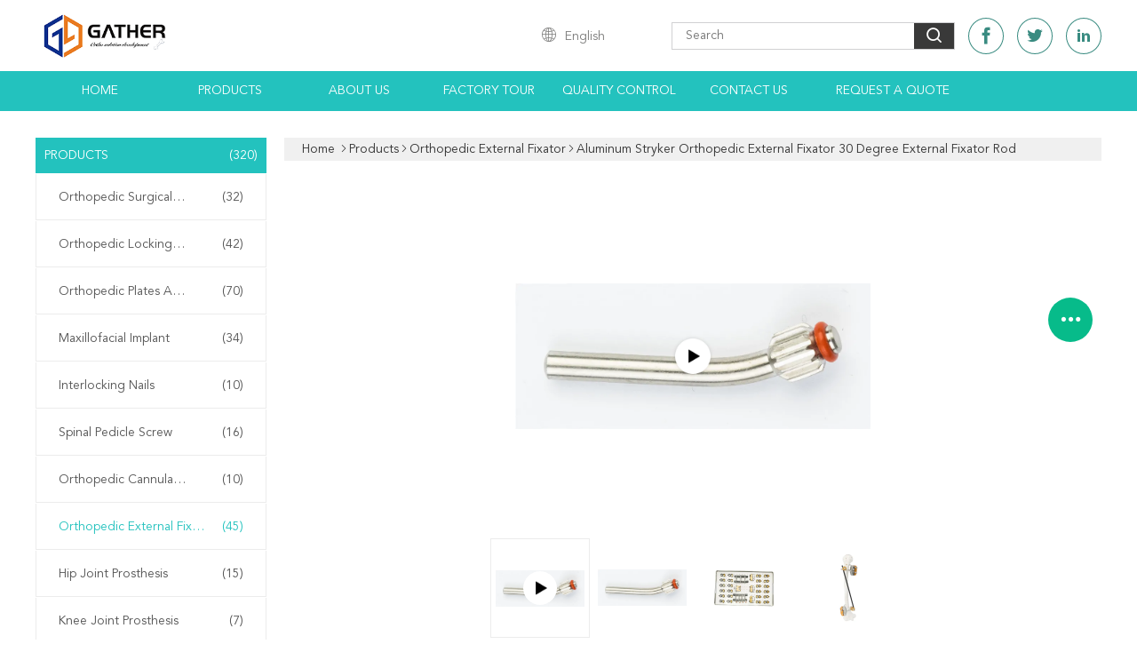

--- FILE ---
content_type: text/html
request_url: https://www.surgeryorthopedics.com/sale-26566530-aluminum-stryker-orthopedic-external-fixator-30-degree-external-fixator-rod.html
body_size: 25778
content:

<!DOCTYPE html>
<html lang="en">
<head>
	<meta charset="utf-8">
	<meta http-equiv="X-UA-Compatible" content="IE=edge">
	<meta name="viewport" content="width=device-width, initial-scale=1">
    <title>Aluminum Stryker Orthopedic External Fixator 30 Degree External Fixator Rod</title>
    <meta name="keywords" content="Aluminum Stryker Orthopedic External Fixator, 30 Degree External Fixator Rod, Aluminum Stryker External Fixator Rod, Orthopedic External Fixator" />
    <meta name="description" content="High quality Aluminum Stryker Orthopedic External Fixator 30 Degree External Fixator Rod from China, China's leading product market Aluminum Stryker Orthopedic External Fixator product, with strict quality control 30 Degree External Fixator Rod factories, producing high quality Aluminum Stryker External Fixator Rod Products." />
			<link type='text/css' rel='stylesheet' href='/??/images/global.css,/photo/surgeryorthopedics/sitetpl/style/common.css?ver=1749793451' media='all'>
			  <script type='text/javascript' src='/js/jquery.js'></script><meta property="og:title" content="Aluminum Stryker Orthopedic External Fixator 30 Degree External Fixator Rod" />
<meta property="og:description" content="High quality Aluminum Stryker Orthopedic External Fixator 30 Degree External Fixator Rod from China, China's leading product market Aluminum Stryker Orthopedic External Fixator product, with strict quality control 30 Degree External Fixator Rod factories, producing high quality Aluminum Stryker External Fixator Rod Products." />
<meta property="og:type" content="product" />
<meta property="og:availability" content="instock" />
<meta property="og:site_name" content="Jiangsu Gather Biotech Co.,Ltd" />
<meta property="og:url" content="https://www.surgeryorthopedics.com/sale-26566530-aluminum-stryker-orthopedic-external-fixator-30-degree-external-fixator-rod.html" />
<meta property="og:image" content="https://www.surgeryorthopedics.com/photo/ps94633690-aluminum_stryker_orthopedic_external_fixator_30_degree_external_fixator_rod.jpg" />
<link rel="canonical" href="https://www.surgeryorthopedics.com/sale-26566530-aluminum-stryker-orthopedic-external-fixator-30-degree-external-fixator-rod.html" />
<link rel="alternate" href="https://m.surgeryorthopedics.com/sale-26566530-aluminum-stryker-orthopedic-external-fixator-30-degree-external-fixator-rod.html" media="only screen and (max-width: 640px)" />
<style type="text/css">
/*<![CDATA[*/
.consent__cookie {position: fixed;top: 0;left: 0;width: 100%;height: 0%;z-index: 100000;}.consent__cookie_bg {position: fixed;top: 0;left: 0;width: 100%;height: 100%;background: #000;opacity: .6;display: none }.consent__cookie_rel {position: fixed;bottom:0;left: 0;width: 100%;background: #fff;display: -webkit-box;display: -ms-flexbox;display: flex;flex-wrap: wrap;padding: 24px 80px;-webkit-box-sizing: border-box;box-sizing: border-box;-webkit-box-pack: justify;-ms-flex-pack: justify;justify-content: space-between;-webkit-transition: all ease-in-out .3s;transition: all ease-in-out .3s }.consent__close {position: absolute;top: 20px;right: 20px;cursor: pointer }.consent__close svg {fill: #777 }.consent__close:hover svg {fill: #000 }.consent__cookie_box {flex: 1;word-break: break-word;}.consent__warm {color: #777;font-size: 16px;margin-bottom: 12px;line-height: 19px }.consent__title {color: #333;font-size: 20px;font-weight: 600;margin-bottom: 12px;line-height: 23px }.consent__itxt {color: #333;font-size: 14px;margin-bottom: 12px;display: -webkit-box;display: -ms-flexbox;display: flex;-webkit-box-align: center;-ms-flex-align: center;align-items: center }.consent__itxt i {display: -webkit-inline-box;display: -ms-inline-flexbox;display: inline-flex;width: 28px;height: 28px;border-radius: 50%;background: #e0f9e9;margin-right: 8px;-webkit-box-align: center;-ms-flex-align: center;align-items: center;-webkit-box-pack: center;-ms-flex-pack: center;justify-content: center }.consent__itxt svg {fill: #3ca860 }.consent__txt {color: #a6a6a6;font-size: 14px;margin-bottom: 8px;line-height: 17px }.consent__btns {display: -webkit-box;display: -ms-flexbox;display: flex;-webkit-box-orient: vertical;-webkit-box-direction: normal;-ms-flex-direction: column;flex-direction: column;-webkit-box-pack: center;-ms-flex-pack: center;justify-content: center;flex-shrink: 0;}.consent__btn {width: 280px;height: 40px;line-height: 40px;text-align: center;background: #3ca860;color: #fff;border-radius: 4px;margin: 8px 0;-webkit-box-sizing: border-box;box-sizing: border-box;cursor: pointer;font-size:14px}.consent__btn:hover {background: #00823b }.consent__btn.empty {color: #3ca860;border: 1px solid #3ca860;background: #fff }.consent__btn.empty:hover {background: #3ca860;color: #fff }.open .consent__cookie_bg {display: block }.open .consent__cookie_rel {bottom: 0 }@media (max-width: 760px) {.consent__btns {width: 100%;align-items: center;}.consent__cookie_rel {padding: 20px 24px }}.consent__cookie.open {display: block;}.consent__cookie {display: none;}
/*]]>*/
</style>
<script type="text/javascript">
/*<![CDATA[*/
window.isvideotpl = 0;window.detailurl = '';
var isShowGuide=0;showGuideColor=0;var company_type = 4;var webim_domain = '';

var colorUrl = '';
var aisearch = 0;
var selfUrl = '';
window.playerReportUrl='/vod/view_count/report';
var query_string = ["Products","Detail"];
var g_tp = '';
var customtplcolor = 99608;
window.predomainsub = "";
/*]]>*/
</script>
</head>
<body>
<!-- Event snippet for surgeryorthopedics-独立站-136326-转化 conversion page
In your html page, add the snippet and call gtag_report_conversion when someone clicks on the chosen link or button. -->
<script>
function gtag_report_conversion(url) {
  var callback = function () {
    if (typeof(url) != 'undefined') {
      window.location = url;
    }
  };
  gtag('event', 'conversion', {
      'send_to': 'AW-11479378448/Sw7wCOmL5IoZEJDU5eEq',
      'event_callback': callback
  });
  return false;
}
</script>
<script>
var originProductInfo = '';
var originProductInfo = {"showproduct":1,"pid":"26566530","name":"Aluminum Stryker Orthopedic External Fixator 30 Degree External Fixator Rod","source_url":"\/sale-26566530-aluminum-stryker-orthopedic-external-fixator-30-degree-external-fixator-rod.html","picurl":"\/photo\/pd94633690-aluminum_stryker_orthopedic_external_fixator_30_degree_external_fixator_rod.jpg","propertyDetail":[["Product Name","Orthopedic External Fixator Stryker Type 30\u00b0 rod Surgical Instruments"],["Licence number","CE\/ISO9001"],["Type","Stryker Type"],["Material","Alumium"]],"company_name":null,"picurl_c":"\/photo\/pc94633690-aluminum_stryker_orthopedic_external_fixator_30_degree_external_fixator_rod.jpg","price":"Negotiable","username":"\u67f3\u5cf0","viewTime":"Last Login : 1 hours 05 minutes ago","subject":"I am interested in your Aluminum Stryker Orthopedic External Fixator 30 Degree External Fixator Rod","countrycode":""};
var save_url = "/contactsave.html";
var update_url = "/updateinquiry.html";
var productInfo = {};
var defaulProductInfo = {};
var myDate = new Date();
var curDate = myDate.getFullYear()+'-'+(parseInt(myDate.getMonth())+1)+'-'+myDate.getDate();
var message = '';
var default_pop = 1;
var leaveMessageDialog = document.getElementsByClassName('leave-message-dialog')[0]; // 获取弹层
var _$$ = function (dom) {
    return document.querySelectorAll(dom);
};
resInfo = originProductInfo;
resInfo['name'] = resInfo['name'] || '';
defaulProductInfo.pid = resInfo['pid'];
defaulProductInfo.productName = resInfo['name'] ?? '';
defaulProductInfo.productInfo = resInfo['propertyDetail'];
defaulProductInfo.productImg = resInfo['picurl_c'];
defaulProductInfo.subject = resInfo['subject'] ?? '';
defaulProductInfo.productImgAlt = resInfo['name'] ?? '';
var inquirypopup_tmp = 1;
var message = 'Dear,'+'\r\n'+"I am interested in"+' '+trim(resInfo['name'])+", could you send me more details such as type, size, MOQ, material, etc."+'\r\n'+"Thanks!"+'\r\n'+"Waiting for your reply.";
var message_1 = 'Dear,'+'\r\n'+"I am interested in"+' '+trim(resInfo['name'])+", could you send me more details such as type, size, MOQ, material, etc."+'\r\n'+"Thanks!"+'\r\n'+"Waiting for your reply.";
var message_2 = 'Hello,'+'\r\n'+"I am looking for"+' '+trim(resInfo['name'])+", please send me the price, specification and picture."+'\r\n'+"Your swift response will be highly appreciated."+'\r\n'+"Feel free to contact me for more information."+'\r\n'+"Thanks a lot.";
var message_3 = 'Hello,'+'\r\n'+trim(resInfo['name'])+' '+"meets my expectations."+'\r\n'+"Please give me the best price and some other product information."+'\r\n'+"Feel free to contact me via my mail."+'\r\n'+"Thanks a lot.";

var message_4 = 'Dear,'+'\r\n'+"What is the FOB price on your"+' '+trim(resInfo['name'])+'?'+'\r\n'+"Which is the nearest port name?"+'\r\n'+"Please reply me as soon as possible, it would be better to share further information."+'\r\n'+"Regards!";
var message_5 = 'Hi there,'+'\r\n'+"I am very interested in your"+' '+trim(resInfo['name'])+'.'+'\r\n'+"Please send me your product details."+'\r\n'+"Looking forward to your quick reply."+'\r\n'+"Feel free to contact me by mail."+'\r\n'+"Regards!";

var message_6 = 'Dear,'+'\r\n'+"Please provide us with information about your"+' '+trim(resInfo['name'])+", such as type, size, material, and of course the best price."+'\r\n'+"Looking forward to your quick reply."+'\r\n'+"Thank you!";
var message_7 = 'Dear,'+'\r\n'+"Can you supply"+' '+trim(resInfo['name'])+" for us?"+'\r\n'+"First we want a price list and some product details."+'\r\n'+"I hope to get reply asap and look forward to cooperation."+'\r\n'+"Thank you very much.";
var message_8 = 'hi,'+'\r\n'+"I am looking for"+' '+trim(resInfo['name'])+", please give me some more detailed product information."+'\r\n'+"I look forward to your reply."+'\r\n'+"Thank you!";
var message_9 = 'Hello,'+'\r\n'+"Your"+' '+trim(resInfo['name'])+" meets my requirements very well."+'\r\n'+"Please send me the price, specification, and similar model will be OK."+'\r\n'+"Feel free to chat with me."+'\r\n'+"Thanks!";
var message_10 = 'Dear,'+'\r\n'+"I want to know more about the details and quotation of"+' '+trim(resInfo['name'])+'.'+'\r\n'+"Feel free to contact me."+'\r\n'+"Regards!";

var r = getRandom(1,10);

defaulProductInfo.message = eval("message_"+r);
    defaulProductInfo.message = eval("message_"+r);
        var mytAjax = {

    post: function(url, data, fn) {
        var xhr = new XMLHttpRequest();
        xhr.open("POST", url, true);
        xhr.setRequestHeader("Content-Type", "application/x-www-form-urlencoded;charset=UTF-8");
        xhr.setRequestHeader("X-Requested-With", "XMLHttpRequest");
        xhr.setRequestHeader('Content-Type','text/plain;charset=UTF-8');
        xhr.onreadystatechange = function() {
            if(xhr.readyState == 4 && (xhr.status == 200 || xhr.status == 304)) {
                fn.call(this, xhr.responseText);
            }
        };
        xhr.send(data);
    },

    postform: function(url, data, fn) {
        var xhr = new XMLHttpRequest();
        xhr.open("POST", url, true);
        xhr.setRequestHeader("X-Requested-With", "XMLHttpRequest");
        xhr.onreadystatechange = function() {
            if(xhr.readyState == 4 && (xhr.status == 200 || xhr.status == 304)) {
                fn.call(this, xhr.responseText);
            }
        };
        xhr.send(data);
    }
};
/*window.onload = function(){
    leaveMessageDialog = document.getElementsByClassName('leave-message-dialog')[0];
    if (window.localStorage.recordDialogStatus=='undefined' || (window.localStorage.recordDialogStatus!='undefined' && window.localStorage.recordDialogStatus != curDate)) {
        setTimeout(function(){
            if(parseInt(inquirypopup_tmp%10) == 1){
                creatDialog(defaulProductInfo, 1);
            }
        }, 6000);
    }
};*/
function trim(str)
{
    str = str.replace(/(^\s*)/g,"");
    return str.replace(/(\s*$)/g,"");
};
function getRandom(m,n){
    var num = Math.floor(Math.random()*(m - n) + n);
    return num;
};
function strBtn(param) {

    var starattextarea = document.getElementById("textareamessage").value.length;
    var email = document.getElementById("startEmail").value;

    var default_tip = document.querySelectorAll(".watermark_container").length;
    if (20 < starattextarea && starattextarea < 3000) {
        if(default_tip>0){
            document.getElementById("textareamessage1").parentNode.parentNode.nextElementSibling.style.display = "none";
        }else{
            document.getElementById("textareamessage1").parentNode.nextElementSibling.style.display = "none";
        }

    } else {
        if(default_tip>0){
            document.getElementById("textareamessage1").parentNode.parentNode.nextElementSibling.style.display = "block";
        }else{
            document.getElementById("textareamessage1").parentNode.nextElementSibling.style.display = "block";
        }

        return;
    }

    // var re = /^([a-zA-Z0-9_-])+@([a-zA-Z0-9_-])+\.([a-zA-Z0-9_-])+/i;/*邮箱不区分大小写*/
    var re = /^[a-zA-Z0-9][\w-]*(\.?[\w-]+)*@[a-zA-Z0-9-]+(\.[a-zA-Z0-9]+)+$/i;
    if (!re.test(email)) {
        document.getElementById("startEmail").nextElementSibling.style.display = "block";
        return;
    } else {
        document.getElementById("startEmail").nextElementSibling.style.display = "none";
    }

    var subject = document.getElementById("pop_subject").value;
    var pid = document.getElementById("pop_pid").value;
    var message = document.getElementById("textareamessage").value;
    var sender_email = document.getElementById("startEmail").value;
    var tel = '';
    if (document.getElementById("tel0") != undefined && document.getElementById("tel0") != '')
        tel = document.getElementById("tel0").value;
    var form_serialize = '&tel='+tel;

    form_serialize = form_serialize.replace(/\+/g, "%2B");
    mytAjax.post(save_url,"pid="+pid+"&subject="+subject+"&email="+sender_email+"&message="+(message)+form_serialize,function(res){
        var mes = JSON.parse(res);
        if(mes.status == 200){
            var iid = mes.iid;
            document.getElementById("pop_iid").value = iid;
            document.getElementById("pop_uuid").value = mes.uuid;

            if(typeof gtag_report_conversion === "function"){
                gtag_report_conversion();//执行统计js代码
            }
            if(typeof fbq === "function"){
                fbq('track','Purchase');//执行统计js代码
            }
        }
    });
    for (var index = 0; index < document.querySelectorAll(".dialog-content-pql").length; index++) {
        document.querySelectorAll(".dialog-content-pql")[index].style.display = "none";
    };
    $('#idphonepql').val(tel);
    document.getElementById("dialog-content-pql-id").style.display = "block";
    ;
};
function twoBtnOk(param) {

    var selectgender = document.getElementById("Mr").innerHTML;
    var iid = document.getElementById("pop_iid").value;
    var sendername = document.getElementById("idnamepql").value;
    var senderphone = document.getElementById("idphonepql").value;
    var sendercname = document.getElementById("idcompanypql").value;
    var uuid = document.getElementById("pop_uuid").value;
    var gender = 2;
    if(selectgender == 'Mr.') gender = 0;
    if(selectgender == 'Mrs.') gender = 1;
    var pid = document.getElementById("pop_pid").value;
    var form_serialize = '';

        form_serialize = form_serialize.replace(/\+/g, "%2B");

    mytAjax.post(update_url,"iid="+iid+"&gender="+gender+"&uuid="+uuid+"&name="+(sendername)+"&tel="+(senderphone)+"&company="+(sendercname)+form_serialize,function(res){});

    for (var index = 0; index < document.querySelectorAll(".dialog-content-pql").length; index++) {
        document.querySelectorAll(".dialog-content-pql")[index].style.display = "none";
    };
    document.getElementById("dialog-content-pql-ok").style.display = "block";

};
function toCheckMust(name) {
    $('#'+name+'error').hide();
}
function handClidk(param) {
    var starattextarea = document.getElementById("textareamessage1").value.length;
    var email = document.getElementById("startEmail1").value;
    var default_tip = document.querySelectorAll(".watermark_container").length;
    if (20 < starattextarea && starattextarea < 3000) {
        if(default_tip>0){
            document.getElementById("textareamessage1").parentNode.parentNode.nextElementSibling.style.display = "none";
        }else{
            document.getElementById("textareamessage1").parentNode.nextElementSibling.style.display = "none";
        }

    } else {
        if(default_tip>0){
            document.getElementById("textareamessage1").parentNode.parentNode.nextElementSibling.style.display = "block";
        }else{
            document.getElementById("textareamessage1").parentNode.nextElementSibling.style.display = "block";
        }

        return;
    }

    // var re = /^([a-zA-Z0-9_-])+@([a-zA-Z0-9_-])+\.([a-zA-Z0-9_-])+/i;
    var re = /^[a-zA-Z0-9][\w-]*(\.?[\w-]+)*@[a-zA-Z0-9-]+(\.[a-zA-Z0-9]+)+$/i;
    if (!re.test(email)) {
        document.getElementById("startEmail1").nextElementSibling.style.display = "block";
        return;
    } else {
        document.getElementById("startEmail1").nextElementSibling.style.display = "none";
    }

    var subject = document.getElementById("pop_subject").value;
    var pid = document.getElementById("pop_pid").value;
    var message = document.getElementById("textareamessage1").value;
    var sender_email = document.getElementById("startEmail1").value;
    var form_serialize = tel = '';
    if (document.getElementById("tel1") != undefined && document.getElementById("tel1") != '')
        tel = document.getElementById("tel1").value;
        mytAjax.post(save_url,"email="+sender_email+"&tel="+tel+"&pid="+pid+"&message="+message+"&subject="+subject+form_serialize,function(res){

        var mes = JSON.parse(res);
        if(mes.status == 200){
            var iid = mes.iid;
            document.getElementById("pop_iid").value = iid;
            document.getElementById("pop_uuid").value = mes.uuid;
            if(typeof gtag_report_conversion === "function"){
                gtag_report_conversion();//执行统计js代码
            }
        }

    });
    for (var index = 0; index < document.querySelectorAll(".dialog-content-pql").length; index++) {
        document.querySelectorAll(".dialog-content-pql")[index].style.display = "none";
    };
    $('#idphonepql').val(tel);
    document.getElementById("dialog-content-pql-id").style.display = "block";

};
window.addEventListener('load', function () {
    $('.checkbox-wrap label').each(function(){
        if($(this).find('input').prop('checked')){
            $(this).addClass('on')
        }else {
            $(this).removeClass('on')
        }
    })
    $(document).on('click', '.checkbox-wrap label' , function(ev){
        if (ev.target.tagName.toUpperCase() != 'INPUT') {
            $(this).toggleClass('on')
        }
    })
})

function hand_video(pdata) {
    data = JSON.parse(pdata);
    productInfo.productName = data.productName;
    productInfo.productInfo = data.productInfo;
    productInfo.productImg = data.productImg;
    productInfo.subject = data.subject;

    var message = 'Dear,'+'\r\n'+"I am interested in"+' '+trim(data.productName)+", could you send me more details such as type, size, quantity, material, etc."+'\r\n'+"Thanks!"+'\r\n'+"Waiting for your reply.";

    var message = 'Dear,'+'\r\n'+"I am interested in"+' '+trim(data.productName)+", could you send me more details such as type, size, MOQ, material, etc."+'\r\n'+"Thanks!"+'\r\n'+"Waiting for your reply.";
    var message_1 = 'Dear,'+'\r\n'+"I am interested in"+' '+trim(data.productName)+", could you send me more details such as type, size, MOQ, material, etc."+'\r\n'+"Thanks!"+'\r\n'+"Waiting for your reply.";
    var message_2 = 'Hello,'+'\r\n'+"I am looking for"+' '+trim(data.productName)+", please send me the price, specification and picture."+'\r\n'+"Your swift response will be highly appreciated."+'\r\n'+"Feel free to contact me for more information."+'\r\n'+"Thanks a lot.";
    var message_3 = 'Hello,'+'\r\n'+trim(data.productName)+' '+"meets my expectations."+'\r\n'+"Please give me the best price and some other product information."+'\r\n'+"Feel free to contact me via my mail."+'\r\n'+"Thanks a lot.";

    var message_4 = 'Dear,'+'\r\n'+"What is the FOB price on your"+' '+trim(data.productName)+'?'+'\r\n'+"Which is the nearest port name?"+'\r\n'+"Please reply me as soon as possible, it would be better to share further information."+'\r\n'+"Regards!";
    var message_5 = 'Hi there,'+'\r\n'+"I am very interested in your"+' '+trim(data.productName)+'.'+'\r\n'+"Please send me your product details."+'\r\n'+"Looking forward to your quick reply."+'\r\n'+"Feel free to contact me by mail."+'\r\n'+"Regards!";

    var message_6 = 'Dear,'+'\r\n'+"Please provide us with information about your"+' '+trim(data.productName)+", such as type, size, material, and of course the best price."+'\r\n'+"Looking forward to your quick reply."+'\r\n'+"Thank you!";
    var message_7 = 'Dear,'+'\r\n'+"Can you supply"+' '+trim(data.productName)+" for us?"+'\r\n'+"First we want a price list and some product details."+'\r\n'+"I hope to get reply asap and look forward to cooperation."+'\r\n'+"Thank you very much.";
    var message_8 = 'hi,'+'\r\n'+"I am looking for"+' '+trim(data.productName)+", please give me some more detailed product information."+'\r\n'+"I look forward to your reply."+'\r\n'+"Thank you!";
    var message_9 = 'Hello,'+'\r\n'+"Your"+' '+trim(data.productName)+" meets my requirements very well."+'\r\n'+"Please send me the price, specification, and similar model will be OK."+'\r\n'+"Feel free to chat with me."+'\r\n'+"Thanks!";
    var message_10 = 'Dear,'+'\r\n'+"I want to know more about the details and quotation of"+' '+trim(data.productName)+'.'+'\r\n'+"Feel free to contact me."+'\r\n'+"Regards!";

    var r = getRandom(1,10);

    productInfo.message = eval("message_"+r);
            if(parseInt(inquirypopup_tmp/10) == 1){
        productInfo.message = "";
    }
    productInfo.pid = data.pid;
    creatDialog(productInfo, 2);
};

function handDialog(pdata) {
    data = JSON.parse(pdata);
    productInfo.productName = data.productName;
    productInfo.productInfo = data.productInfo;
    productInfo.productImg = data.productImg;
    productInfo.subject = data.subject;

    var message = 'Dear,'+'\r\n'+"I am interested in"+' '+trim(data.productName)+", could you send me more details such as type, size, quantity, material, etc."+'\r\n'+"Thanks!"+'\r\n'+"Waiting for your reply.";

    var message = 'Dear,'+'\r\n'+"I am interested in"+' '+trim(data.productName)+", could you send me more details such as type, size, MOQ, material, etc."+'\r\n'+"Thanks!"+'\r\n'+"Waiting for your reply.";
    var message_1 = 'Dear,'+'\r\n'+"I am interested in"+' '+trim(data.productName)+", could you send me more details such as type, size, MOQ, material, etc."+'\r\n'+"Thanks!"+'\r\n'+"Waiting for your reply.";
    var message_2 = 'Hello,'+'\r\n'+"I am looking for"+' '+trim(data.productName)+", please send me the price, specification and picture."+'\r\n'+"Your swift response will be highly appreciated."+'\r\n'+"Feel free to contact me for more information."+'\r\n'+"Thanks a lot.";
    var message_3 = 'Hello,'+'\r\n'+trim(data.productName)+' '+"meets my expectations."+'\r\n'+"Please give me the best price and some other product information."+'\r\n'+"Feel free to contact me via my mail."+'\r\n'+"Thanks a lot.";

    var message_4 = 'Dear,'+'\r\n'+"What is the FOB price on your"+' '+trim(data.productName)+'?'+'\r\n'+"Which is the nearest port name?"+'\r\n'+"Please reply me as soon as possible, it would be better to share further information."+'\r\n'+"Regards!";
    var message_5 = 'Hi there,'+'\r\n'+"I am very interested in your"+' '+trim(data.productName)+'.'+'\r\n'+"Please send me your product details."+'\r\n'+"Looking forward to your quick reply."+'\r\n'+"Feel free to contact me by mail."+'\r\n'+"Regards!";

    var message_6 = 'Dear,'+'\r\n'+"Please provide us with information about your"+' '+trim(data.productName)+", such as type, size, material, and of course the best price."+'\r\n'+"Looking forward to your quick reply."+'\r\n'+"Thank you!";
    var message_7 = 'Dear,'+'\r\n'+"Can you supply"+' '+trim(data.productName)+" for us?"+'\r\n'+"First we want a price list and some product details."+'\r\n'+"I hope to get reply asap and look forward to cooperation."+'\r\n'+"Thank you very much.";
    var message_8 = 'hi,'+'\r\n'+"I am looking for"+' '+trim(data.productName)+", please give me some more detailed product information."+'\r\n'+"I look forward to your reply."+'\r\n'+"Thank you!";
    var message_9 = 'Hello,'+'\r\n'+"Your"+' '+trim(data.productName)+" meets my requirements very well."+'\r\n'+"Please send me the price, specification, and similar model will be OK."+'\r\n'+"Feel free to chat with me."+'\r\n'+"Thanks!";
    var message_10 = 'Dear,'+'\r\n'+"I want to know more about the details and quotation of"+' '+trim(data.productName)+'.'+'\r\n'+"Feel free to contact me."+'\r\n'+"Regards!";

    var r = getRandom(1,10);
    productInfo.message = eval("message_"+r);
            if(parseInt(inquirypopup_tmp/10) == 1){
        productInfo.message = "";
    }
    productInfo.pid = data.pid;
    creatDialog(productInfo, 2);
};

function closepql(param) {

    leaveMessageDialog.style.display = 'none';
};

function closepql2(param) {

    for (var index = 0; index < document.querySelectorAll(".dialog-content-pql").length; index++) {
        document.querySelectorAll(".dialog-content-pql")[index].style.display = "none";
    };
    document.getElementById("dialog-content-pql-ok").style.display = "block";
};

function decodeHtmlEntities(str) {
    var tempElement = document.createElement('div');
    tempElement.innerHTML = str;
    return tempElement.textContent || tempElement.innerText || '';
}

function initProduct(productInfo,type){

    productInfo.productName = decodeHtmlEntities(productInfo.productName);
    productInfo.message = decodeHtmlEntities(productInfo.message);

    leaveMessageDialog = document.getElementsByClassName('leave-message-dialog')[0];
    leaveMessageDialog.style.display = "block";
    if(type == 3){
        var popinquiryemail = document.getElementById("popinquiryemail").value;
        _$$("#startEmail1")[0].value = popinquiryemail;
    }else{
        _$$("#startEmail1")[0].value = "";
    }
    _$$("#startEmail")[0].value = "";
    _$$("#idnamepql")[0].value = "";
    _$$("#idphonepql")[0].value = "";
    _$$("#idcompanypql")[0].value = "";

    _$$("#pop_pid")[0].value = productInfo.pid;
    _$$("#pop_subject")[0].value = productInfo.subject;
    
    if(parseInt(inquirypopup_tmp/10) == 1){
        productInfo.message = "";
    }

    _$$("#textareamessage1")[0].value = productInfo.message;
    _$$("#textareamessage")[0].value = productInfo.message;

    _$$("#dialog-content-pql-id .titlep")[0].innerHTML = productInfo.productName;
    _$$("#dialog-content-pql-id img")[0].setAttribute("src", productInfo.productImg);
    _$$("#dialog-content-pql-id img")[0].setAttribute("alt", productInfo.productImgAlt);

    _$$("#dialog-content-pql-id-hand img")[0].setAttribute("src", productInfo.productImg);
    _$$("#dialog-content-pql-id-hand img")[0].setAttribute("alt", productInfo.productImgAlt);
    _$$("#dialog-content-pql-id-hand .titlep")[0].innerHTML = productInfo.productName;

    if (productInfo.productInfo.length > 0) {
        var ul2, ul;
        ul = document.createElement("ul");
        for (var index = 0; index < productInfo.productInfo.length; index++) {
            var el = productInfo.productInfo[index];
            var li = document.createElement("li");
            var span1 = document.createElement("span");
            span1.innerHTML = el[0] + ":";
            var span2 = document.createElement("span");
            span2.innerHTML = el[1];
            li.appendChild(span1);
            li.appendChild(span2);
            ul.appendChild(li);

        }
        ul2 = ul.cloneNode(true);
        if (type === 1) {
            _$$("#dialog-content-pql-id .left")[0].replaceChild(ul, _$$("#dialog-content-pql-id .left ul")[0]);
        } else {
            _$$("#dialog-content-pql-id-hand .left")[0].replaceChild(ul2, _$$("#dialog-content-pql-id-hand .left ul")[0]);
            _$$("#dialog-content-pql-id .left")[0].replaceChild(ul, _$$("#dialog-content-pql-id .left ul")[0]);
        }
    };
    for (var index = 0; index < _$$("#dialog-content-pql-id .right ul li").length; index++) {
        _$$("#dialog-content-pql-id .right ul li")[index].addEventListener("click", function (params) {
            _$$("#dialog-content-pql-id .right #Mr")[0].innerHTML = this.innerHTML
        }, false)

    };

};
function closeInquiryCreateDialog() {
    document.getElementById("xuanpan_dialog_box_pql").style.display = "none";
};
function showInquiryCreateDialog() {
    document.getElementById("xuanpan_dialog_box_pql").style.display = "block";
};
function submitPopInquiry(){
    var message = document.getElementById("inquiry_message").value;
    var email = document.getElementById("inquiry_email").value;
    var subject = defaulProductInfo.subject;
    var pid = defaulProductInfo.pid;
    if (email === undefined) {
        showInquiryCreateDialog();
        document.getElementById("inquiry_email").style.border = "1px solid red";
        return false;
    };
    if (message === undefined) {
        showInquiryCreateDialog();
        document.getElementById("inquiry_message").style.border = "1px solid red";
        return false;
    };
    if (email.search(/^\w+((-\w+)|(\.\w+))*\@[A-Za-z0-9]+((\.|-)[A-Za-z0-9]+)*\.[A-Za-z0-9]+$/) == -1) {
        document.getElementById("inquiry_email").style.border= "1px solid red";
        showInquiryCreateDialog();
        return false;
    } else {
        document.getElementById("inquiry_email").style.border= "";
    };
    if (message.length < 20 || message.length >3000) {
        showInquiryCreateDialog();
        document.getElementById("inquiry_message").style.border = "1px solid red";
        return false;
    } else {
        document.getElementById("inquiry_message").style.border = "";
    };
    var tel = '';
    if (document.getElementById("tel") != undefined && document.getElementById("tel") != '')
        tel = document.getElementById("tel").value;

    mytAjax.post(save_url,"pid="+pid+"&subject="+subject+"&email="+email+"&message="+(message)+'&tel='+tel,function(res){
        var mes = JSON.parse(res);
        if(mes.status == 200){
            var iid = mes.iid;
            document.getElementById("pop_iid").value = iid;
            document.getElementById("pop_uuid").value = mes.uuid;

        }
    });
    initProduct(defaulProductInfo);
    for (var index = 0; index < document.querySelectorAll(".dialog-content-pql").length; index++) {
        document.querySelectorAll(".dialog-content-pql")[index].style.display = "none";
    };
    $('#idphonepql').val(tel);
    document.getElementById("dialog-content-pql-id").style.display = "block";

};

//带附件上传
function submitPopInquiryfile(email_id,message_id,check_sort,name_id,phone_id,company_id,attachments){

    if(typeof(check_sort) == 'undefined'){
        check_sort = 0;
    }
    var message = document.getElementById(message_id).value;
    var email = document.getElementById(email_id).value;
    var attachments = document.getElementById(attachments).value;
    if(typeof(name_id) !== 'undefined' && name_id != ""){
        var name  = document.getElementById(name_id).value;
    }
    if(typeof(phone_id) !== 'undefined' && phone_id != ""){
        var phone = document.getElementById(phone_id).value;
    }
    if(typeof(company_id) !== 'undefined' && company_id != ""){
        var company = document.getElementById(company_id).value;
    }
    var subject = defaulProductInfo.subject;
    var pid = defaulProductInfo.pid;

    if(check_sort == 0){
        if (email === undefined) {
            showInquiryCreateDialog();
            document.getElementById(email_id).style.border = "1px solid red";
            return false;
        };
        if (message === undefined) {
            showInquiryCreateDialog();
            document.getElementById(message_id).style.border = "1px solid red";
            return false;
        };

        if (email.search(/^\w+((-\w+)|(\.\w+))*\@[A-Za-z0-9]+((\.|-)[A-Za-z0-9]+)*\.[A-Za-z0-9]+$/) == -1) {
            document.getElementById(email_id).style.border= "1px solid red";
            showInquiryCreateDialog();
            return false;
        } else {
            document.getElementById(email_id).style.border= "";
        };
        if (message.length < 20 || message.length >3000) {
            showInquiryCreateDialog();
            document.getElementById(message_id).style.border = "1px solid red";
            return false;
        } else {
            document.getElementById(message_id).style.border = "";
        };
    }else{

        if (message === undefined) {
            showInquiryCreateDialog();
            document.getElementById(message_id).style.border = "1px solid red";
            return false;
        };

        if (email === undefined) {
            showInquiryCreateDialog();
            document.getElementById(email_id).style.border = "1px solid red";
            return false;
        };

        if (message.length < 20 || message.length >3000) {
            showInquiryCreateDialog();
            document.getElementById(message_id).style.border = "1px solid red";
            return false;
        } else {
            document.getElementById(message_id).style.border = "";
        };

        if (email.search(/^\w+((-\w+)|(\.\w+))*\@[A-Za-z0-9]+((\.|-)[A-Za-z0-9]+)*\.[A-Za-z0-9]+$/) == -1) {
            document.getElementById(email_id).style.border= "1px solid red";
            showInquiryCreateDialog();
            return false;
        } else {
            document.getElementById(email_id).style.border= "";
        };

    };

    mytAjax.post(save_url,"pid="+pid+"&subject="+subject+"&email="+email+"&message="+message+"&company="+company+"&attachments="+attachments,function(res){
        var mes = JSON.parse(res);
        if(mes.status == 200){
            var iid = mes.iid;
            document.getElementById("pop_iid").value = iid;
            document.getElementById("pop_uuid").value = mes.uuid;

            if(typeof gtag_report_conversion === "function"){
                gtag_report_conversion();//执行统计js代码
            }
            if(typeof fbq === "function"){
                fbq('track','Purchase');//执行统计js代码
            }
        }
    });
    initProduct(defaulProductInfo);

    if(name !== undefined && name != ""){
        _$$("#idnamepql")[0].value = name;
    }

    if(phone !== undefined && phone != ""){
        _$$("#idphonepql")[0].value = phone;
    }

    if(company !== undefined && company != ""){
        _$$("#idcompanypql")[0].value = company;
    }

    for (var index = 0; index < document.querySelectorAll(".dialog-content-pql").length; index++) {
        document.querySelectorAll(".dialog-content-pql")[index].style.display = "none";
    };
    document.getElementById("dialog-content-pql-id").style.display = "block";

};
function submitPopInquiryByParam(email_id,message_id,check_sort,name_id,phone_id,company_id){

    if(typeof(check_sort) == 'undefined'){
        check_sort = 0;
    }

    var senderphone = '';
    var message = document.getElementById(message_id).value;
    var email = document.getElementById(email_id).value;
    if(typeof(name_id) !== 'undefined' && name_id != ""){
        var name  = document.getElementById(name_id).value;
    }
    if(typeof(phone_id) !== 'undefined' && phone_id != ""){
        var phone = document.getElementById(phone_id).value;
        senderphone = phone;
    }
    if(typeof(company_id) !== 'undefined' && company_id != ""){
        var company = document.getElementById(company_id).value;
    }
    var subject = defaulProductInfo.subject;
    var pid = defaulProductInfo.pid;

    if(check_sort == 0){
        if (email === undefined) {
            showInquiryCreateDialog();
            document.getElementById(email_id).style.border = "1px solid red";
            return false;
        };
        if (message === undefined) {
            showInquiryCreateDialog();
            document.getElementById(message_id).style.border = "1px solid red";
            return false;
        };

        if (email.search(/^\w+((-\w+)|(\.\w+))*\@[A-Za-z0-9]+((\.|-)[A-Za-z0-9]+)*\.[A-Za-z0-9]+$/) == -1) {
            document.getElementById(email_id).style.border= "1px solid red";
            showInquiryCreateDialog();
            return false;
        } else {
            document.getElementById(email_id).style.border= "";
        };
        if (message.length < 20 || message.length >3000) {
            showInquiryCreateDialog();
            document.getElementById(message_id).style.border = "1px solid red";
            return false;
        } else {
            document.getElementById(message_id).style.border = "";
        };
    }else{

        if (message === undefined) {
            showInquiryCreateDialog();
            document.getElementById(message_id).style.border = "1px solid red";
            return false;
        };

        if (email === undefined) {
            showInquiryCreateDialog();
            document.getElementById(email_id).style.border = "1px solid red";
            return false;
        };

        if (message.length < 20 || message.length >3000) {
            showInquiryCreateDialog();
            document.getElementById(message_id).style.border = "1px solid red";
            return false;
        } else {
            document.getElementById(message_id).style.border = "";
        };

        if (email.search(/^\w+((-\w+)|(\.\w+))*\@[A-Za-z0-9]+((\.|-)[A-Za-z0-9]+)*\.[A-Za-z0-9]+$/) == -1) {
            document.getElementById(email_id).style.border= "1px solid red";
            showInquiryCreateDialog();
            return false;
        } else {
            document.getElementById(email_id).style.border= "";
        };

    };

    var productsku = "";
    if($("#product_sku").length > 0){
        productsku = $("#product_sku").html();
    }

    mytAjax.post(save_url,"tel="+senderphone+"&pid="+pid+"&subject="+subject+"&email="+email+"&message="+message+"&messagesku="+encodeURI(productsku),function(res){
        var mes = JSON.parse(res);
        if(mes.status == 200){
            var iid = mes.iid;
            document.getElementById("pop_iid").value = iid;
            document.getElementById("pop_uuid").value = mes.uuid;

            if(typeof gtag_report_conversion === "function"){
                gtag_report_conversion();//执行统计js代码
            }
            if(typeof fbq === "function"){
                fbq('track','Purchase');//执行统计js代码
            }
        }
    });
    initProduct(defaulProductInfo);

    if(name !== undefined && name != ""){
        _$$("#idnamepql")[0].value = name;
    }

    if(phone !== undefined && phone != ""){
        _$$("#idphonepql")[0].value = phone;
    }

    if(company !== undefined && company != ""){
        _$$("#idcompanypql")[0].value = company;
    }

    for (var index = 0; index < document.querySelectorAll(".dialog-content-pql").length; index++) {
        document.querySelectorAll(".dialog-content-pql")[index].style.display = "none";

    };
    document.getElementById("dialog-content-pql-id").style.display = "block";

};

function creat_videoDialog(productInfo, type) {

    if(type == 1){
        if(default_pop != 1){
            return false;
        }
        window.localStorage.recordDialogStatus = curDate;
    }else{
        default_pop = 0;
    }
    initProduct(productInfo, type);
    if (type === 1) {
        // 自动弹出
        for (var index = 0; index < document.querySelectorAll(".dialog-content-pql").length; index++) {

            document.querySelectorAll(".dialog-content-pql")[index].style.display = "none";
        };
        document.getElementById("dialog-content-pql").style.display = "block";
    } else {
        // 手动弹出
        for (var index = 0; index < document.querySelectorAll(".dialog-content-pql").length; index++) {
            document.querySelectorAll(".dialog-content-pql")[index].style.display = "none";
        };
        document.getElementById("dialog-content-pql-id-hand").style.display = "block";
    }
}

function creatDialog(productInfo, type) {

    if(type == 1){
        if(default_pop != 1){
            return false;
        }
        window.localStorage.recordDialogStatus = curDate;
    }else{
        default_pop = 0;
    }
    initProduct(productInfo, type);
    if (type === 1) {
        // 自动弹出
        for (var index = 0; index < document.querySelectorAll(".dialog-content-pql").length; index++) {

            document.querySelectorAll(".dialog-content-pql")[index].style.display = "none";
        };
        document.getElementById("dialog-content-pql").style.display = "block";
    } else {
        // 手动弹出
        for (var index = 0; index < document.querySelectorAll(".dialog-content-pql").length; index++) {
            document.querySelectorAll(".dialog-content-pql")[index].style.display = "none";
        };
        document.getElementById("dialog-content-pql-id-hand").style.display = "block";
    }
}

//带邮箱信息打开询盘框 emailtype=1表示带入邮箱
function openDialog(emailtype){
    var type = 2;//不带入邮箱，手动弹出
    if(emailtype == 1){
        var popinquiryemail = document.getElementById("popinquiryemail").value;
        // var re = /^([a-zA-Z0-9_-])+@([a-zA-Z0-9_-])+\.([a-zA-Z0-9_-])+/i;
        var re = /^[a-zA-Z0-9][\w-]*(\.?[\w-]+)*@[a-zA-Z0-9-]+(\.[a-zA-Z0-9]+)+$/i;
        if (!re.test(popinquiryemail)) {
            //前端提示样式;
            showInquiryCreateDialog();
            document.getElementById("popinquiryemail").style.border = "1px solid red";
            return false;
        } else {
            //前端提示样式;
        }
        var type = 3;
    }
    creatDialog(defaulProductInfo,type);
}

//上传附件
function inquiryUploadFile(){
    var fileObj = document.querySelector("#fileId").files[0];
    //构建表单数据
    var formData = new FormData();
    var filesize = fileObj.size;
    if(filesize > 10485760 || filesize == 0) {
        document.getElementById("filetips").style.display = "block";
        return false;
    }else {
        document.getElementById("filetips").style.display = "none";
    }
    formData.append('popinquiryfile', fileObj);
    document.getElementById("quotefileform").reset();
    var save_url = "/inquiryuploadfile.html";
    mytAjax.postform(save_url,formData,function(res){
        var mes = JSON.parse(res);
        if(mes.status == 200){
            document.getElementById("uploader-file-info").innerHTML = document.getElementById("uploader-file-info").innerHTML + "<span class=op>"+mes.attfile.name+"<a class=delatt id=att"+mes.attfile.id+" onclick=delatt("+mes.attfile.id+");>Delete</a></span>";
            var nowattachs = document.getElementById("attachments").value;
            if( nowattachs !== ""){
                var attachs = JSON.parse(nowattachs);
                attachs[mes.attfile.id] = mes.attfile;
            }else{
                var attachs = {};
                attachs[mes.attfile.id] = mes.attfile;
            }
            document.getElementById("attachments").value = JSON.stringify(attachs);
        }
    });
}
//附件删除
function delatt(attid)
{
    var nowattachs = document.getElementById("attachments").value;
    if( nowattachs !== ""){
        var attachs = JSON.parse(nowattachs);
        if(attachs[attid] == ""){
            return false;
        }
        var formData = new FormData();
        var delfile = attachs[attid]['filename'];
        var save_url = "/inquirydelfile.html";
        if(delfile != "") {
            formData.append('delfile', delfile);
            mytAjax.postform(save_url, formData, function (res) {
                if(res !== "") {
                    var mes = JSON.parse(res);
                    if (mes.status == 200) {
                        delete attachs[attid];
                        document.getElementById("attachments").value = JSON.stringify(attachs);
                        var s = document.getElementById("att"+attid);
                        s.parentNode.remove();
                    }
                }
            });
        }
    }else{
        return false;
    }
}

</script>
<div class="leave-message-dialog" style="display: none">
<style>
    .leave-message-dialog .close:before, .leave-message-dialog .close:after{
        content:initial;
    }
</style>
<div class="dialog-content-pql" id="dialog-content-pql" style="display: none">
    <span class="close" onclick="closepql()"><img src="/images/close.png" alt="close"></span>
    <div class="title">
        <p class="firstp-pql">Leave a Message</p>
        <p class="lastp-pql">We will call you back soon!</p>
    </div>
    <div class="form">
        <div class="textarea">
            <textarea style='font-family: robot;'  name="" id="textareamessage" cols="30" rows="10" style="margin-bottom:14px;width:100%"
                placeholder="Please enter your inquiry details."></textarea>
        </div>
        <p class="error-pql"> <span class="icon-pql"><img src="/images/error.png" alt="Jiangsu Gather Biotech Co.,Ltd"></span> Your message must be between 20-3,000 characters!</p>
        <input id="startEmail" type="text" placeholder="Enter your E-mail" onkeydown="if(event.keyCode === 13){ strBtn();}">
        <p class="error-pql"><span class="icon-pql"><img src="/images/error.png" alt="Jiangsu Gather Biotech Co.,Ltd"></span> Please check your E-mail! </p>
                <div class="operations">
            <div class='btn' id="submitStart" type="submit" onclick="strBtn()">SUBMIT</div>
        </div>
            </div>
</div>
<div class="dialog-content-pql dialog-content-pql-id" id="dialog-content-pql-id" style="display:none">
        <span class="close" onclick="closepql2()"><svg t="1648434466530" class="icon" viewBox="0 0 1024 1024" version="1.1" xmlns="http://www.w3.org/2000/svg" p-id="2198" width="16" height="16"><path d="M576 512l277.333333 277.333333-64 64-277.333333-277.333333L234.666667 853.333333 170.666667 789.333333l277.333333-277.333333L170.666667 234.666667 234.666667 170.666667l277.333333 277.333333L789.333333 170.666667 853.333333 234.666667 576 512z" fill="#444444" p-id="2199"></path></svg></span>
    <div class="left">
        <div class="img"><img></div>
        <p class="titlep"></p>
        <ul> </ul>
    </div>
    <div class="right">
                <p class="title">More information facilitates better communication.</p>
                <div style="position: relative;">
            <div class="mr"> <span id="Mr">Mr.</span>
                <ul>
                    <li>Mr.</li>
                    <li>Mrs.</li>
                </ul>
            </div>
            <input style="text-indent: 80px;" type="text" id="idnamepql" placeholder="Input your name">
        </div>
        <input type="text"  id="idphonepql"  placeholder="Phone Number">
        <input type="text" id="idcompanypql"  placeholder="Company" onkeydown="if(event.keyCode === 13){ twoBtnOk();}">
                <div class="btn form_new" id="twoBtnOk" onclick="twoBtnOk()">OK</div>
    </div>
</div>

<div class="dialog-content-pql dialog-content-pql-ok" id="dialog-content-pql-ok" style="display:none">
        <span class="close" onclick="closepql()"><svg t="1648434466530" class="icon" viewBox="0 0 1024 1024" version="1.1" xmlns="http://www.w3.org/2000/svg" p-id="2198" width="16" height="16"><path d="M576 512l277.333333 277.333333-64 64-277.333333-277.333333L234.666667 853.333333 170.666667 789.333333l277.333333-277.333333L170.666667 234.666667 234.666667 170.666667l277.333333 277.333333L789.333333 170.666667 853.333333 234.666667 576 512z" fill="#444444" p-id="2199"></path></svg></span>
    <div class="duihaook"></div>
        <p class="title">Submitted successfully!</p>
        <p class="p1" style="text-align: center; font-size: 18px; margin-top: 14px;">We will call you back soon!</p>
    <div class="btn" onclick="closepql()" id="endOk" style="margin: 0 auto;margin-top: 50px;">OK</div>
</div>
<div class="dialog-content-pql dialog-content-pql-id dialog-content-pql-id-hand" id="dialog-content-pql-id-hand"
    style="display:none">
     <input type="hidden" name="pop_pid" id="pop_pid" value="0">
     <input type="hidden" name="pop_subject" id="pop_subject" value="">
     <input type="hidden" name="pop_iid" id="pop_iid" value="0">
     <input type="hidden" name="pop_uuid" id="pop_uuid" value="0">
        <span class="close" onclick="closepql()"><svg t="1648434466530" class="icon" viewBox="0 0 1024 1024" version="1.1" xmlns="http://www.w3.org/2000/svg" p-id="2198" width="16" height="16"><path d="M576 512l277.333333 277.333333-64 64-277.333333-277.333333L234.666667 853.333333 170.666667 789.333333l277.333333-277.333333L170.666667 234.666667 234.666667 170.666667l277.333333 277.333333L789.333333 170.666667 853.333333 234.666667 576 512z" fill="#444444" p-id="2199"></path></svg></span>
    <div class="left">
        <div class="img"><img></div>
        <p class="titlep"></p>
        <ul> </ul>
    </div>
    <div class="right" style="float:right">
                <div class="title">
            <p class="firstp-pql">Leave a Message</p>
            <p class="lastp-pql">We will call you back soon!</p>
        </div>
                <div class="form">
            <div class="textarea">
                <textarea style='font-family: robot;' name="message" id="textareamessage1" cols="30" rows="10"
                    placeholder="Please enter your inquiry details."></textarea>
            </div>
            <p class="error-pql"> <span class="icon-pql"><img src="/images/error.png" alt="Jiangsu Gather Biotech Co.,Ltd"></span> Your message must be between 20-3,000 characters!</p>

                            <input style="display:none" id="tel1" name="tel" type="text" oninput="value=value.replace(/[^0-9_+-]/g,'');" placeholder="Phone Number">
                        <input id='startEmail1' name='email' data-type='1' type='text'
                   placeholder="Enter your E-mail"
                   onkeydown='if(event.keyCode === 13){ handClidk();}'>
            
            <p class='error-pql'><span class='icon-pql'>
                    <img src="/images/error.png" alt="Jiangsu Gather Biotech Co.,Ltd"></span> Please check your E-mail!            </p>

            <div class="operations">
                <div class='btn' id="submitStart1" type="submit" onclick="handClidk()">SUBMIT</div>
            </div>
        </div>
    </div>
</div>
</div>
<div id="xuanpan_dialog_box_pql" class="xuanpan_dialog_box_pql"
    style="display:none;background:rgba(0,0,0,.6);width:100%;height:100%;position: fixed;top:0;left:0;z-index: 999999;">
    <div class="box_pql"
      style="width:526px;height:206px;background:rgba(255,255,255,1);opacity:1;border-radius:4px;position: absolute;left: 50%;top: 50%;transform: translate(-50%,-50%);">
      <div onclick="closeInquiryCreateDialog()" class="close close_create_dialog"
        style="cursor: pointer;height:42px;width:40px;float:right;padding-top: 16px;"><span
          style="display: inline-block;width: 25px;height: 2px;background: rgb(114, 114, 114);transform: rotate(45deg); "><span
            style="display: block;width: 25px;height: 2px;background: rgb(114, 114, 114);transform: rotate(-90deg); "></span></span>
      </div>
      <div
        style="height: 72px; overflow: hidden; text-overflow: ellipsis; display:-webkit-box;-ebkit-line-clamp: 3;-ebkit-box-orient: vertical; margin-top: 58px; padding: 0 84px; font-size: 18px; color: rgba(51, 51, 51, 1); text-align: center; ">
        Please leave your correct email and detailed requirements (20-3,000 characters).</div>
      <div onclick="closeInquiryCreateDialog()" class="close_create_dialog"
        style="width: 139px; height: 36px; background: rgba(253, 119, 34, 1); border-radius: 4px; margin: 16px auto; color: rgba(255, 255, 255, 1); font-size: 18px; line-height: 36px; text-align: center;">
        OK</div>
    </div>
</div>
<style type="text/css">.vr-asidebox {position: fixed; bottom: 290px; left: 16px; width: 160px; height: 90px; background: #eee; overflow: hidden; border: 4px solid rgba(4, 120, 237, 0.24); box-shadow: 0px 8px 16px rgba(0, 0, 0, 0.08); border-radius: 8px; display: none; z-index: 1000; } .vr-small {position: fixed; bottom: 290px; left: 16px; width: 72px; height: 90px; background: url(/images/ctm_icon_vr.png) no-repeat center; background-size: 69.5px; overflow: hidden; display: none; cursor: pointer; z-index: 1000; display: block; text-decoration: none; } .vr-group {position: relative; } .vr-animate {width: 160px; height: 90px; background: #eee; position: relative; } .js-marquee {/*margin-right: 0!important;*/ } .vr-link {position: absolute; top: 0; left: 0; width: 100%; height: 100%; display: none; } .vr-mask {position: absolute; top: 0px; left: 0px; width: 100%; height: 100%; display: block; background: #000; opacity: 0.4; } .vr-jump {position: absolute; top: 0px; left: 0px; width: 100%; height: 100%; display: block; background: url(/images/ctm_icon_see.png) no-repeat center center; background-size: 34px; font-size: 0; } .vr-close {position: absolute; top: 50%; right: 0px; width: 16px; height: 20px; display: block; transform: translate(0, -50%); background: rgba(255, 255, 255, 0.6); border-radius: 4px 0px 0px 4px; cursor: pointer; } .vr-close i {position: absolute; top: 0px; left: 0px; width: 100%; height: 100%; display: block; background: url(/images/ctm_icon_left.png) no-repeat center center; background-size: 16px; } .vr-group:hover .vr-link {display: block; } .vr-logo {position: absolute; top: 4px; left: 4px; width: 50px; height: 14px; background: url(/images/ctm_icon_vrshow.png) no-repeat; background-size: 48px; }
</style>

<style>
    .eight_global_header_101 .header .header-content .right .languages-select .languages-list li .language-select__link {
  display: block;
  font-size: 14px;
  padding: 0 16px;
  height: 30px;
  line-height: 30px;
  font-weight: 400;
  color: #333;
  text-decoration: none;
  cursor: pointer;
  text-align: left;
}
.eight_global_header_101 .header .header-content .right .languages-select .languages-list li .language-select__link:hover{
  background-color: #005124;
  color: #fff;
}
.eight_global_header_101 .language-select__link::before
{
  background: url("/images/css-sprite.png") no-repeat;
content: "";
margin: 0 5px;
width: 16px;
height: 12px;
display: inline-block;
flex-shrink: 0;
}

.eight_global_header_101 .header .header-content .right .languages-select .languages-list li.en .language-select__link::before {
background-position: 0 -74px;
}

.eight_global_header_101 .header .header-content .right .languages-select .languages-list li.fr .language-select__link::before {
background-position: -16px -74px;
}

.eight_global_header_101 .header .header-content .right .languages-select .languages-list li.de .language-select__link::before {
background-position: -34px -74px;
}

.eight_global_header_101 .header .header-content .right .languages-select .languages-list li.it .language-select__link::before {
background-position: -50px -74px;
}

.eight_global_header_101 .header .header-content .right .languages-select .languages-list li.ru .language-select__link::before {
background-position: -68px -74px;
}

.eight_global_header_101 .header .header-content .right .languages-select .languages-list li.es .language-select__link::before {
background-position: -85px -74px;
}

.eight_global_header_101 .header .header-content .right .languages-select .languages-list li.pt .language-select__link::before {
background-position: -102px -74px;
}

.eight_global_header_101 .header .header-content .right .languages-select .languages-list li.nl .language-select__link::before {
background-position: -119px -74px;
}

.eight_global_header_101 .header .header-content .right .languages-select .languages-list li.el .language-select__link::before {
background-position: -136px -74px;
}

.eight_global_header_101 .header .header-content .right .languages-select .languages-list li.ja .language-select__link::before {
background-position: -153px -74px;
}

.eight_global_header_101 .header .header-content .right .languages-select .languages-list li.ko .language-select__link::before {
background-position: -170px -74px;
}

.eight_global_header_101 .header .header-content .right .languages-select .languages-list li.ar .language-select__link::before {
background-position: -187px -74px;
}
.eight_global_header_101 .header .header-content .right .languages-select .languages-list li.cn .language-select__link::before {
background-position: -214px -62px;;
}

.eight_global_header_101 .header .header-content .right .languages-select .languages-list li.hi .language-select__link::before {
background-position: -204px -74px;
}

.eight_global_header_101 .header .header-content .right .languages-select .languages-list li.tr .language-select__link::before {
background-position: -221px -74px;
}

.eight_global_header_101 .header .header-content .right .languages-select .languages-list li.id .language-select__link::before {
background-position: -112px -62px;
}

.eight_global_header_101 .header .header-content .right .languages-select .languages-list li.vi .language-select__link::before {
background-position: -129px -62px;
}

.eight_global_header_101 .header .header-content .right .languages-select .languages-list li.th .language-select__link::before {
background-position: -146px -62px;
}

.eight_global_header_101 .header .header-content .right .languages-select .languages-list li.bn .language-select__link::before {
background-position: -162px -62px;
}

.eight_global_header_101 .header .header-content .right .languages-select .languages-list li.fa .language-select__link::before {
background-position: -180px -62px;
}

.eight_global_header_101 .header .header-content .right .languages-select .languages-list li.pl .language-select__link::before {
background-position: -197px -62px;
}
</style>
<div class="eight_global_header_101">
    <div class="header">
        <div class="content-w header-content fn-clear">
            <div class="left">
                <a><img class="logo" onerror="$(this).parent().hide();" src="/logo.gif" alt="China Orthopedic Surgical Instruments manufacturer" /></a>            </div>
            <div class="right">
                <div class="languages-select">
                                        <div class="seleced"><i class="iconfont icon-yuyan"></i>English</div>
                    <div class="languages-list">
                        <ul>
                                                                                    <li class="en">
                                                            
                                    <a class="language-select__link" title="China good quality Orthopedic Surgical Instruments  on sales" href="https://www.surgeryorthopedics.com/sale-26566530-aluminum-stryker-orthopedic-external-fixator-30-degree-external-fixator-rod.html">English</a>                                
                            </li>
                                                    <li class="fr">
                                                            
                                    <a class="language-select__link" title="China good quality Orthopedic Surgical Instruments  on sales" href="https://french.surgeryorthopedics.com/sale-26566530-aluminum-stryker-orthopedic-external-fixator-30-degree-external-fixator-rod.html">French</a>                                
                            </li>
                                                    <li class="de">
                                                            
                                    <a class="language-select__link" title="China good quality Orthopedic Surgical Instruments  on sales" href="https://german.surgeryorthopedics.com/sale-26566530-aluminum-stryker-orthopedic-external-fixator-30-degree-external-fixator-rod.html">German</a>                                
                            </li>
                                                    <li class="it">
                                                            
                                    <a class="language-select__link" title="China good quality Orthopedic Surgical Instruments  on sales" href="https://italian.surgeryorthopedics.com/sale-26566530-aluminum-stryker-orthopedic-external-fixator-30-degree-external-fixator-rod.html">Italian</a>                                
                            </li>
                                                    <li class="ru">
                                                            
                                    <a class="language-select__link" title="China good quality Orthopedic Surgical Instruments  on sales" href="https://russian.surgeryorthopedics.com/sale-26566530-aluminum-stryker-orthopedic-external-fixator-30-degree-external-fixator-rod.html">Russian</a>                                
                            </li>
                                                    <li class="es">
                                                            
                                    <a class="language-select__link" title="China good quality Orthopedic Surgical Instruments  on sales" href="https://spanish.surgeryorthopedics.com/sale-26566530-aluminum-stryker-orthopedic-external-fixator-30-degree-external-fixator-rod.html">Spanish</a>                                
                            </li>
                                                    <li class="pt">
                                                            
                                    <a class="language-select__link" title="China good quality Orthopedic Surgical Instruments  on sales" href="https://portuguese.surgeryorthopedics.com/sale-26566530-aluminum-stryker-orthopedic-external-fixator-30-degree-external-fixator-rod.html">Portuguese</a>                                
                            </li>
                                                    <li class="nl">
                                                            
                                    <a class="language-select__link" title="China good quality Orthopedic Surgical Instruments  on sales" href="https://dutch.surgeryorthopedics.com/sale-26566530-aluminum-stryker-orthopedic-external-fixator-30-degree-external-fixator-rod.html">Dutch</a>                                
                            </li>
                                                    <li class="el">
                                                            
                                    <a class="language-select__link" title="China good quality Orthopedic Surgical Instruments  on sales" href="https://greek.surgeryorthopedics.com/sale-26566530-aluminum-stryker-orthopedic-external-fixator-30-degree-external-fixator-rod.html">Greek</a>                                
                            </li>
                                                    <li class="ja">
                                                            
                                    <a class="language-select__link" title="China good quality Orthopedic Surgical Instruments  on sales" href="https://japanese.surgeryorthopedics.com/sale-26566530-aluminum-stryker-orthopedic-external-fixator-30-degree-external-fixator-rod.html">Japanese</a>                                
                            </li>
                                                    <li class="ko">
                                                            
                                    <a class="language-select__link" title="China good quality Orthopedic Surgical Instruments  on sales" href="https://korean.surgeryorthopedics.com/sale-26566530-aluminum-stryker-orthopedic-external-fixator-30-degree-external-fixator-rod.html">Korean</a>                                
                            </li>
                                                </ul>
                    </div>
                </div>



                <div class="search">
                    <form action=""method="POST" onsubmit="return jsWidgetSearch(this,'');">
                        <input type="text" name="keyword" class="search-input" placeholder="Search" />
                                            <label for="submit_btn" class="iconfont icon-search"></label>
                                      <input type="submit" id="submit_btn" style="display: none;"/>
                    </form>
                </div>

                                    <a rel="noopener" target="_blank" href="https://www.facebook.com/Jiangsu-Gather-Biotech-108095517457674/" title="Jiangsu Gather Biotech Co.,Ltd Facebook"><i class="fa iconfont icon-facebook"></i></a>
                                                    <a rel="noopener" target="_blank" href="http://" title="Jiangsu Gather Biotech Co.,Ltd Twitter"><i class="fa iconfont icon-twitter"></i></a>
                                                    <a rel="noopener" target="_blank" href="http://" title="Jiangsu Gather Biotech Co.,Ltd Linkedin"><i class="fa iconfont icon-social-linkedin"></i></a>
                            </div>
        </div>
        <div class="nav">
            <ul class="content-w nav-content fn-clear">
                                                        <li>
                        <a target="_self" title="" href="/">Home</a>
                                            </li>
                                                        <li>
                        <a target="_self" title="" href="/products.html">Products</a>
                                                    <div class="second-menu">
                                <dl class="fn-clear">
                                                                            <dt>
                                            <a title="Orthopedic Surgical Instruments for sales" href="/supplier-2656266-orthopedic-surgical-instruments">Orthopedic Surgical Instruments</a>                                        </dt>
                                                                            <dt>
                                            <a title="Orthopedic Locking Plates for sales" href="/supplier-2656418-orthopedic-locking-plates">Orthopedic Locking Plates</a>                                        </dt>
                                                                            <dt>
                                            <a title="Orthopedic Plates And Screws for sales" href="/supplier-2656260-orthopedic-plates-and-screws">Orthopedic Plates And Screws</a>                                        </dt>
                                                                            <dt>
                                            <a title="Maxillofacial Implant for sales" href="/supplier-2656273-maxillofacial-implant">Maxillofacial Implant</a>                                        </dt>
                                                                            <dt>
                                            <a title="Interlocking Nails for sales" href="/supplier-2656359-interlocking-nails">Interlocking Nails</a>                                        </dt>
                                                                            <dt>
                                            <a title="Spinal Pedicle Screw for sales" href="/supplier-2656262-spinal-pedicle-screw">Spinal Pedicle Screw</a>                                        </dt>
                                                                            <dt>
                                            <a title="Orthopedic Cannulated Screws for sales" href="/supplier-2656270-orthopedic-cannulated-screws">Orthopedic Cannulated Screws</a>                                        </dt>
                                                                            <dt>
                                            <a title="Orthopedic External Fixator for sales" href="/supplier-2656263-orthopedic-external-fixator">Orthopedic External Fixator</a>                                        </dt>
                                                                            <dt>
                                            <a title="Hip Joint Prosthesis for sales" href="/supplier-2656259-hip-joint-prosthesis">Hip Joint Prosthesis</a>                                        </dt>
                                                                            <dt>
                                            <a title="Knee Joint Prosthesis for sales" href="/supplier-2656369-knee-joint-prosthesis">Knee Joint Prosthesis</a>                                        </dt>
                                                                            <dt>
                                            <a title="Surgical Power Tool for sales" href="/supplier-2656360-surgical-power-tool">Surgical Power Tool</a>                                        </dt>
                                                                            <dt>
                                            <a title="Veterinary Implant for sales" href="/supplier-2656375-veterinary-implant">Veterinary Implant</a>                                        </dt>
                                                                            <dt>
                                            <a title="Sports Medicine for sales" href="/supplier-2656408-sports-medicine">Sports Medicine</a>                                        </dt>
                                                                    </dl>
                            </div>
                                            </li>
                                                        <li>
                        <a target="_self" title="" href="/aboutus.html">About Us</a>
                                            </li>
                                                        <li>
                        <a target="_self" title="" href="/factory.html">Factory Tour</a>
                                            </li>
                                                        <li>
                        <a target="_self" title="" href="/quality.html">Quality Control</a>
                                            </li>
                                                        <li>
                        <a target="_self" title="" href="/contactus.html">Contact Us</a>
                                            </li>
                                                                                        <li>
                        <a rel="nofollow" class="raq" onclick="document.getElementById(&#039;hu_header_click_form&#039;).action=&#039;/contactnow.html&#039;;document.getElementById(&#039;hu_header_click_form&#039;).target=&#039;_blank&#039;;document.getElementById(&#039;hu_header_click_form&#039;).submit();" title="[#varcatename#] for sales" href="javascript:;">Request A Quote</a>                    </li>
                            </ul>
        </div>
    </div>
    <!-- 搜索层  end -->
    <form id="hu_header_click_form" method="post">
        <input type="hidden" name="pid" value="26566530"/>
    </form>
</div>

<script>
    $(function () {
        //滚动滚动条导航固定
        $(document).scroll(function () {
            $(document).scrollTop() >= 120 ? $(".eight_global_header_101 .nav").addClass("fixed") : $(".eight_global_header_101 .nav").removeClass("fixed")
        });
    })
</script>
<div class="wrap fn-clear">
    <div class="page-left">
        <div class="four_company_side_110V2">
    <div class="article-views">
        <div class="views">
            <div class="col sidebar">
                <ul class="SR">
                                            <li>
                                                            <a class="alink " title="" href="/products.html">Products<span>(320)</span></a>                                <ul class="sub">
                                                                                                                    <li>
                                            <div class="child_box">
                                            <h2>
                                                                                                <a class="link " title="China Orthopedic Surgical Instruments Manufacturers" href="/supplier-2656266-orthopedic-surgical-instruments">Orthopedic Surgical Instruments<span>(32)</span></a>                                            </h2>
                                                                                        </div>
                                        </li>
                                                                                                                    <li>
                                            <div class="child_box">
                                            <h2>
                                                                                                <a class="link " title="China Orthopedic Locking Plates Manufacturers" href="/supplier-2656418-orthopedic-locking-plates">Orthopedic Locking Plates<span>(42)</span></a>                                            </h2>
                                                                                        </div>
                                        </li>
                                                                                                                    <li>
                                            <div class="child_box">
                                            <h2>
                                                                                                <a class="link " title="China Orthopedic Plates And Screws Manufacturers" href="/supplier-2656260-orthopedic-plates-and-screws">Orthopedic Plates And Screws<span>(70)</span></a>                                            </h2>
                                                                                        </div>
                                        </li>
                                                                                                                    <li>
                                            <div class="child_box">
                                            <h2>
                                                                                                <a class="link " title="China Maxillofacial Implant Manufacturers" href="/supplier-2656273-maxillofacial-implant">Maxillofacial Implant<span>(34)</span></a>                                            </h2>
                                                                                        </div>
                                        </li>
                                                                                                                    <li>
                                            <div class="child_box">
                                            <h2>
                                                                                                <a class="link " title="China Interlocking Nails Manufacturers" href="/supplier-2656359-interlocking-nails">Interlocking Nails<span>(10)</span></a>                                            </h2>
                                                                                        </div>
                                        </li>
                                                                                                                    <li>
                                            <div class="child_box">
                                            <h2>
                                                                                                <a class="link " title="China Spinal Pedicle Screw Manufacturers" href="/supplier-2656262-spinal-pedicle-screw">Spinal Pedicle Screw<span>(16)</span></a>                                            </h2>
                                                                                        </div>
                                        </li>
                                                                                                                    <li>
                                            <div class="child_box">
                                            <h2>
                                                                                                <a class="link " title="China Orthopedic Cannulated Screws Manufacturers" href="/supplier-2656270-orthopedic-cannulated-screws">Orthopedic Cannulated Screws<span>(10)</span></a>                                            </h2>
                                                                                        </div>
                                        </li>
                                                                                                                    <li>
                                            <div class="child_box">
                                            <h2>
                                                                                                <a class="link on" title="China Orthopedic External Fixator Manufacturers" href="/supplier-2656263-orthopedic-external-fixator">Orthopedic External Fixator<span>(45)</span></a>                                            </h2>
                                                                                        </div>
                                        </li>
                                                                                                                    <li>
                                            <div class="child_box">
                                            <h2>
                                                                                                <a class="link " title="China Hip Joint Prosthesis Manufacturers" href="/supplier-2656259-hip-joint-prosthesis">Hip Joint Prosthesis<span>(15)</span></a>                                            </h2>
                                                                                        </div>
                                        </li>
                                                                                                                    <li>
                                            <div class="child_box">
                                            <h2>
                                                                                                <a class="link " title="China Knee Joint Prosthesis Manufacturers" href="/supplier-2656369-knee-joint-prosthesis">Knee Joint Prosthesis<span>(7)</span></a>                                            </h2>
                                                                                        </div>
                                        </li>
                                                                                                                    <li>
                                            <div class="child_box">
                                            <h2>
                                                                                                <a class="link " title="China Surgical Power Tool Manufacturers" href="/supplier-2656360-surgical-power-tool">Surgical Power Tool<span>(17)</span></a>                                            </h2>
                                                                                        </div>
                                        </li>
                                                                                                                    <li>
                                            <div class="child_box">
                                            <h2>
                                                                                                <a class="link " title="China Veterinary Implant Manufacturers" href="/supplier-2656375-veterinary-implant">Veterinary Implant<span>(18)</span></a>                                            </h2>
                                                                                        </div>
                                        </li>
                                                                                                                    <li>
                                            <div class="child_box">
                                            <h2>
                                                                                                <a class="link " title="China Sports Medicine Manufacturers" href="/supplier-2656408-sports-medicine">Sports Medicine<span>(4)</span></a>                                            </h2>
                                                                                        </div>
                                        </li>
                                                                    </ul>
                                                    </li>
                                            <li>
                                                                                        <a class="alink " title="" href="/aboutus.html">About Us</a>                                                    </li>
                                            <li>
                                                                                        <a class="alink " title="" href="/factory.html">Factory Tour</a>                                                    </li>
                                            <li>
                                                                                        <a class="alink " title="" href="/quality.html">Quality Control</a>                                                    </li>
                                            <li>
                                                                                        <a class="alink " title="" href="/contactus.html">Contact Us</a>                                                    </li>
                                            <li>
                                                                                        <a class="alink " title="" href="/news.html">News</a>                                                    </li>
                                            <li>
                                                                                        <a class="alink " title="" href="/cases.html">Cases</a>                                                    </li>
                                            <li>
                                                                                        <a class="alink " title="" href="/contactnow.html">Request A Quote</a>                                                    </li>
                                    </ul>
            </div>
        </div>
    </div>
</div>
                 <style type="text/css">
    .four_contact_main_left_112 .chat-button-item {
        display: inline-block;
        font-size: 0;
        padding: 0 14px;
        border-radius: 2px;
        background: #F1F1F1;
        cursor: pointer;
        margin: 0 10px;
        -webkit-transition: background .1s ease-in-out;
        -moz-transition: background .1s ease-in-out;
        -o-transition: background .1s ease-in-out;
        -ms-transition: background .1s ease-in-out;
        transition: background .1s ease-in-out;
    }

    .four_contact_main_left_112 .chat-button-item:hover {
        background: #DFECFF;
    }

    .four_contact_main_left_112 .chat-button-item i,
    .four_contact_main_left_112 .chat-button-item span {
        display: inline-block;
        vertical-align: middle;
    }

    .four_contact_main_left_112 .chat-button-item span {
        font-size: 12px;
        color: #333333;
    }

    .four_contact_main_left_112 .chat-button-item i {
        width: 14px;
        height: 11px;
        background: url(/images/css-sprite.png) no-repeat;
        margin-right: 10px;
    }

    .four_contact_main_left_112 .chat-button-item i.audio {
        background-position: -335px -463px;
    }
    .four_contact_main_left_112 .chat-button-item.html_ECER_MIN_BAR_AUDIO,
    .four_contact_main_left_112 .chat-button-item.html_ECER_MIN_BAR_VIDEO {
        display: none;
    }
</style>
<div class="four_contact_main_left_112">
	<div class="title">Contact Us</div>
    		<p>
			<span class="hui">Contact Person :</span> Luffy Liu		</p>
        		<p>
			<span class="hui">Phone Number :</span> +86-15062512110		</p>
        		<p>
			<span class="hui">WhatsApp :</span> +8615062512110		</p>
    	<div class="social-c">
        			<a title="Jiangsu Gather Biotech Co.,Ltd" href="mailto:luffyliu@jsgather.cn"><i class="icon iconfont icon-youjian icon-2"></i></a>
        			<a title="Jiangsu Gather Biotech Co.,Ltd" href="https://api.whatsapp.com/send?phone=8615062512110"><i class="icon iconfont icon-WhatsAPP icon-2"></i></a>
        			<a title="Jiangsu Gather Biotech Co.,Ltd" href="/contactus.html#141884"><i class="icon iconfont icon-wechat icon-2"></i></a>
        			<a title="Jiangsu Gather Biotech Co.,Ltd" href="/contactus.html#141884"><i class="icon iconfont icon-tel icon-3"></i></a>
        	</div>
	<div class="clear"></div>
	<div class="btn-box">
		<form onSubmit="return changeAction(this,'/contactnow.html');" method="POST" target="_blank">
			<input type="hidden" name="pid" value="26566530"/>
			<input name="submit" type="submit" value="Contact Now" class="orange-btn submit_btn"/>
            <span class="chat-button-item html_ECER_MIN_BAR_AUDIO"><i class="audio"></i><span>Free call</span></span>
		</form>
	</div>
</div>

<script>
    function n_contact_box_ready() {
        if (typeof(changeAction) == "undefined") {
            changeAction = function (formname, url) {
                formname.action = url;
            }
        }
    }

    if (window.addEventListener) {
        window.addEventListener("load", n_contact_box_ready, false);
    }
    else {
        window.attachEvent("onload", n_contact_box_ready);
    }
</script>
             </div>
    <div class="page-right">
        <div class="four_global_position_109">
	<div class="breadcrumb">
		<div class="contain-w" itemscope itemtype="https://schema.org/BreadcrumbList">
			<span itemprop="itemListElement" itemscope itemtype="https://schema.org/ListItem">
                <a itemprop="item" title="" href="/"><span itemprop="name">Home</span></a>				<meta itemprop="position" content="1"/>
			</span>
            <i class="iconfont icon-rightArrow"></i><span itemprop="itemListElement" itemscope itemtype="https://schema.org/ListItem"><a itemprop="item" title="" href="/products.html"><span itemprop="name">Products</span></a><meta itemprop="position" content="2"/></span><i class="iconfont icon-rightArrow"></i><span itemprop="itemListElement" itemscope itemtype="https://schema.org/ListItem"><a itemprop="item" title="" href="/supplier-2656263-orthopedic-external-fixator"><span itemprop="name">Orthopedic External Fixator</span></a><meta itemprop="position" content="3"/></span><i class="iconfont icon-rightArrow"></i><span>Aluminum Stryker Orthopedic External Fixator 30 Degree External Fixator Rod</span>		</div>
	</div>
</div>
            <div class="eight_product_detailmain_108V2">
    <div class="ueeshop_responsive_products_detail">
        <!--产品图begin-->
        <div class="gallery">
            <div class="bigimg">
                 

                                         <a class="video-image-box"       
                                                            href="/video-75515-gather-biotech3.html" title="Gather Biotech3" 
                                                     >
                            <img class="" src="/photo/pl94633690-aluminum_stryker_orthopedic_external_fixator_30_degree_external_fixator_rod.jpg" alt="Aluminum Stryker Orthopedic External Fixator 30 Degree External Fixator Rod" />                            <div class="play">
                                    <div class="loader-inner ball-clip-rotate">
                                        <div></div>
                                    </div>
                                    <div class="svg">
                                       <img src="/images/ecer_video_play.png" alt="">
                                    </div>
                            </div>
                        </a>

                        <a class="MagicZoom" title="" href="/photo/ps94633690-aluminum_stryker_orthopedic_external_fixator_30_degree_external_fixator_rod.jpg"><img id="bigimg_src" class="" src="/photo/pl94633690-aluminum_stryker_orthopedic_external_fixator_30_degree_external_fixator_rod.jpg" alt="Aluminum Stryker Orthopedic External Fixator 30 Degree External Fixator Rod" /></a>            </div>
            <div class="left_small_img">
                                    <span class="video_box" data-type="video" style="position: relative;">
                                                                                        <img src="/photo/pl94633690-aluminum_stryker_orthopedic_external_fixator_30_degree_external_fixator_rod.jpg" alt="Aluminum Stryker Orthopedic External Fixator 30 Degree External Fixator Rod">
                                                    
                        <span class="videologo">

                        </span>
                    </span>
                                                    <span class="slide pic_box on" mid="/photo/pl94633690-aluminum_stryker_orthopedic_external_fixator_30_degree_external_fixator_rod.jpg" big="/photo/ps94633690-aluminum_stryker_orthopedic_external_fixator_30_degree_external_fixator_rod.jpg">
                        <a href="javascript:;">
                            <img src="/photo/pd94633690-aluminum_stryker_orthopedic_external_fixator_30_degree_external_fixator_rod.jpg" alt="Aluminum Stryker Orthopedic External Fixator 30 Degree External Fixator Rod" />                        </a>

                        <img src="/photo/pl94633690-aluminum_stryker_orthopedic_external_fixator_30_degree_external_fixator_rod.jpg" style="display:none;"/>
                        <img src="/photo/ps94633690-aluminum_stryker_orthopedic_external_fixator_30_degree_external_fixator_rod.jpg" style="display:none;"/>
                    </span>
                                    <span class="slide pic_box on" mid="/photo/pl94633617-aluminum_stryker_orthopedic_external_fixator_30_degree_external_fixator_rod.jpg" big="/photo/ps94633617-aluminum_stryker_orthopedic_external_fixator_30_degree_external_fixator_rod.jpg">
                        <a href="javascript:;">
                            <img src="/photo/pd94633617-aluminum_stryker_orthopedic_external_fixator_30_degree_external_fixator_rod.jpg" alt="Aluminum Stryker Orthopedic External Fixator 30 Degree External Fixator Rod" />                        </a>

                        <img src="/photo/pl94633617-aluminum_stryker_orthopedic_external_fixator_30_degree_external_fixator_rod.jpg" style="display:none;"/>
                        <img src="/photo/ps94633617-aluminum_stryker_orthopedic_external_fixator_30_degree_external_fixator_rod.jpg" style="display:none;"/>
                    </span>
                                    <span class="slide pic_box on" mid="/photo/pl94660964-aluminum_stryker_orthopedic_external_fixator_30_degree_external_fixator_rod.jpg" big="/photo/ps94660964-aluminum_stryker_orthopedic_external_fixator_30_degree_external_fixator_rod.jpg">
                        <a href="javascript:;">
                            <img src="/photo/pd94660964-aluminum_stryker_orthopedic_external_fixator_30_degree_external_fixator_rod.jpg" alt="Aluminum Stryker Orthopedic External Fixator 30 Degree External Fixator Rod" />                        </a>

                        <img src="/photo/pl94660964-aluminum_stryker_orthopedic_external_fixator_30_degree_external_fixator_rod.jpg" style="display:none;"/>
                        <img src="/photo/ps94660964-aluminum_stryker_orthopedic_external_fixator_30_degree_external_fixator_rod.jpg" style="display:none;"/>
                    </span>
                            </div>
        </div>


        <!--产品图end-->
        <div class="button">

                        <a class="blue-btn" href="/contactnow.html"
               onclick='setinquiryCookie("{\"showproduct\":1,\"pid\":\"26566530\",\"name\":\"Aluminum Stryker Orthopedic External Fixator 30 Degree External Fixator Rod\",\"source_url\":\"\\/sale-26566530-aluminum-stryker-orthopedic-external-fixator-30-degree-external-fixator-rod.html\",\"picurl\":\"\\/photo\\/pd94633690-aluminum_stryker_orthopedic_external_fixator_30_degree_external_fixator_rod.jpg\",\"propertyDetail\":[[\"Product Name\",\"Orthopedic External Fixator Stryker Type 30\\u00b0 rod Surgical Instruments\"],[\"Licence number\",\"CE\\/ISO9001\"],[\"Type\",\"Stryker Type\"],[\"Material\",\"Alumium\"]],\"company_name\":null,\"picurl_c\":\"\\/photo\\/pc94633690-aluminum_stryker_orthopedic_external_fixator_30_degree_external_fixator_rod.jpg\",\"price\":\"Negotiable\",\"username\":\"\\u67f3\\u5cf0\",\"viewTime\":\"Last Login : 6 hours 05 minutes ago\",\"subject\":\"Please send me FOB price on Aluminum Stryker Orthopedic External Fixator 30 Degree External Fixator Rod\",\"countrycode\":\"\"}");'>Contact Now</a>


            <!--即时询盘-->
            

        </div>

                <!--介绍文字begin--->
        <div class="info">
            <h1>Aluminum Stryker Orthopedic External Fixator 30 Degree External Fixator Rod</h1>

                            <table class="transaction-information">
                                                                                            <tr>
                                                                    <th title="Minimum Order Quantity">Minimum Order Quantity                                        :
                                    </th>
                                    <td title="1 pcs/set">1 pcs/set</td>
                                                                    <th title="Price">Price                                        :
                                    </th>
                                    <td title="Negotiable">Negotiable</td>
                                                            </tr>
                                                    <tr>
                                                                    <th title="Packaging Details">Packaging Details                                        :
                                    </th>
                                    <td title="PP bag, Carton box">PP bag, Carton box</td>
                                                                    <th title="Delivery Time">Delivery Time                                        :
                                    </th>
                                    <td title="3-20 days">3-20 days</td>
                                                            </tr>
                                                    <tr>
                                                                    <th title="Payment Terms">Payment Terms                                        :
                                    </th>
                                    <td title="L/C, T/T, D/A">L/C, T/T, D/A</td>
                                                                    <th title="Supply Ability">Supply Ability                                        :
                                    </th>
                                    <td title="200 sets/Week">200 sets/Week</td>
                                                            </tr>
                                                            </table>
            
            <table class="tab1">
                <tbody>
                                                                            <tr>
                                                            <th title="Place of Origin">Place of Origin:
                                </th>
                                <td title="China">China</td>
                                                            <th title="Brand Name">Brand Name:
                                </th>
                                <td title="Gather">Gather</td>
                                                    </tr>
                                            <tr>
                                                            <th title="Certification">Certification:
                                </th>
                                <td title="CE/ISO">CE/ISO</td>
                                                            <th title="Model Number">Model Number:
                                </th>
                                <td title="1015a">1015a</td>
                                                    </tr>
                                                    </tbody>
            </table>
        </div>
        <!--介绍文字end-->
            </div>
</div>

<script>
    function setinquiryCookie(attr) {
        var exp = new Date();
        exp.setTime(exp.getTime() + 60 * 1000);
        document.cookie = 'inquiry_extr=' + escape(attr) + ";expires=" + exp.toGMTString();
    }
</script>

<script>
    $(function() {
        $(".left_small_img span").eq(0).addClass("on").siblings().removeClass("on");

        if ($(".video-image-box").length) {
            $(".MagicZoom").css("display", "none");
            $(".video-image-box").show();
        }
        $(".video_box").click(function() {
            console.log("video")
                $(".left_small_img span").removeClass("on");
                $(".video_box").addClass('on');
                $(".video-image-box").css("display", "block");
                $(".MagicZoom").css("display", "none");
                 
        });
        $(document).on({
            "click":function(){
                 $(".video-image-box").css("display", "none")
                $(".MagicZoom").css("display", "block")
                 
                var $big = $(this).attr("mid");
                if($big){
                    $("#bigimg_src").attr("src",$big);
                }
            }
        },".pic_box");

     })
</script>

<!-- 视频停止 -->
<script>
    $(function($) {
        var scroll = true
        var isUpScroll = false; //记录滚动条滚动方向
        $(window).scroll(function() {
            if (scroll) {
                scroll = false;
                setTimeout(() => {

                    //滚动条滚动方向判断
                    var scrollDirectionFunc = function(e) {
                        e = e || window.event;
                        if (e.wheelDelta) { //判断浏览器IE，谷歌滑轮事件
                            if (e.wheelDelta > 0) { //当滑轮向上滚动时
                                isUpScroll = true;
                            }
                            if (e.wheelDelta < 0) { //当滑轮向下滚动时
                                isUpScroll = false;
                            }
                        } else if (e.detail) { //Firefox滑轮事件
                            if (e.detail > 0) { //当滑轮向下滚动时
                                isUpScroll = false;
                            }
                            if (e.detail < 0) { //当滑轮向上滚动时
                                isUpScroll = true;
                            }
                        }
                    };
                    if (document.attachEvent) {
                        document.attachEvent('onmousewheel', scrollDirectionFunc);
                    }
                    //Firefox使用addEventListener添加滚轮事件
                    if (document.addEventListener) { //firefox
                        document.addEventListener('DOMMouseScroll', scrollDirectionFunc, false);
                    }
                    //Safari与Chrome属于同一类型
                    window.onmousewheel = document.onmousewheel = scrollDirectionFunc;
                    var wTop = $(window).height();
                    var dTop = $(document).scrollTop();
                     
                    scroll = true;
                }, 310);
            }

        });
    })
</script>
            <div class="four_product_detailmain_116 contain-w">
        <div class="contant_four">

            <ul class="tab_lis_2">
                                    <li target="detail_infomation" class="on"><a href="javascript:;">Detail Information</a></li>
                                <li target="product_description" >
                    <a href="javascript:;">Product Description</a></li>
            </ul>
                            <div class="info2">
                                            <table width="100%" border="0" class="tab1">
                            <tbody>
                            <tr>
                                <td colspan="4">
                                    <p class="title" id="detail_infomation">Detail Information</p>
                                </td>
                            </tr>
                                                            <tr>
                                                                                                                        <th title="Product Name:">Product Name:</th>
                                            <td title="Orthopedic External Fixator Stryker Type 30° Rod Surgical Instruments">Orthopedic External Fixator Stryker Type 30° Rod Surgical Instruments</td>
                                                                                    <th title="Licence Number:">Licence Number:</th>
                                            <td title="CE/ISO9001">CE/ISO9001</td>
                                                                        </tr>
                                                            <tr>
                                                                                                                        <th title="Type:">Type:</th>
                                            <td title="Stryker Type">Stryker Type</td>
                                                                                    <th title="Material:">Material:</th>
                                            <td title="Alumium">Alumium</td>
                                                                        </tr>
                                                            <tr>
                                                                                                                        <th title="Instrument Classification:">Instrument Classification:</th>
                                            <td title="Class I , Class III">Class I , Class III</td>
                                                                                    <th title="Properties:">Properties:</th>
                                            <td title="Medical Fixation Equipment">Medical Fixation Equipment</td>
                                                                        </tr>
                                                            <tr>
                                                                                                                        <th title="Usage:">Usage:</th>
                                            <td title="Bone Fracture Fixation">Bone Fracture Fixation</td>
                                                                                    <th title="Valid Time:">Valid Time:</th>
                                            <td title="3 Years">3 Years</td>
                                                                        </tr>
                                                            <tr>
                                                                            <th colspan="1">Highlight:</th>
                                        <td colspan="3" style="width:100%"><h2 style='display: inline-block;font-weight: bold;font-size: 14px;'>Aluminum Stryker Orthopedic External Fixator</h2>, <h2 style='display: inline-block;font-weight: bold;font-size: 14px;'>30 Degree External Fixator Rod</h2>, <h2 style='display: inline-block;font-weight: bold;font-size: 14px;'>Aluminum Stryker External Fixator Rod</h2></td>
                                                                    </tr>
                                                        </tbody>
                        </table>
                                    </div>
                        <div class="details_wrap">
                <p class="title" id="product_description">Product Description</p>
                <p><p><span style="font-size:18px;">Orthopedic External Fixator Stryker Type 30&deg; rod Surgical Instruments</span></p>

<p>&nbsp;</p>

<p>&nbsp;</p>

<p><strong><span style="font-size:16px;">Description&nbsp;</span></strong></p>

<p>&nbsp;</p>

<p>&nbsp;The Hoffmann II Compact System is indicated&nbsp; for fixation of fractures in the&nbsp; upper extremity and the foot. It is&nbsp; particularly suited for the following&nbsp; indications:<br />
&bull; Distal Radius Fractures (intra orextra-articular)<br />
&bull; Fractures of the Foot</p>

<p>Other indications including:<br />
&bull; Osteotomies<br />
&bull; Paediatric Fractures<br />
&bull; Fractures with Severe Soft-TissueDamage</p>

<p>&nbsp;</p>

<table border="1" cellpadding="0" cellspacing="0" style="width:650px;">
	<tbody>
		<tr>
			<td style="width: 117px;">Name</td>
			<td style="width: 525px;">Orthopedic External Fixator Stryker Type 30&deg; rod Surgical Instruments</td>
		</tr>
		<tr>
			<td style="width: 117px;">Material</td>
			<td style="width: 525px;">Alumium</td>
		</tr>
		<tr>
			<td style="width: 117px;">Valid Time</td>
			<td style="width: 525px;">3 Years</td>
		</tr>
		<tr>
			<td style="width: 117px;">Licence number</td>
			<td style="width: 525px;">CE/ISO9001</td>
		</tr>
		<tr>
			<td style="width: 117px;">Usage</td>
			<td style="width: 525px;">Upper Extremity&nbsp;Bone Fracture Fixation</td>
		</tr>
	</tbody>
</table>

<p>&nbsp;</p>

<p><strong>Quick Detail</strong><strong>:</strong></p>

<p>&middot; Medical Class: Class I &amp;Class III</p>

<p>&middot; Model Number: 1015a</p>

<p>&middot; Brand: Gather</p>

<p>&middot; Licence number: CE/ISO9001</p>

<p>&middot; Material: Alumium</p>

<p>&middot; MOQ:1 PC</p>

<p>&middot; Non&nbsp;Sterilized Package</p>

<p>&middot; 3 Year Warranty</p>

<p>&nbsp;</p>

<p><img alt="Aluminum Stryker Orthopedic External Fixator 30 Degree External Fixator Rod 0" src="/images/load_icon.gif" style="width: 650px; height: 239px;" class="lazyi" data-original="/photo/surgeryorthopedics/editor/20220420114115_20925.jpg"></p>

<p>&nbsp;</p>

<p>&nbsp;</p>

<p>&nbsp;</p>

<p>&nbsp;</p>

<p>&nbsp;</p>

<p>&nbsp;</p>

<p><strong>FAQ</strong></p>

<p>&nbsp;</p>

<p>Q1. Can I have a sample order ?</p>

<p>A: Yes, we welcome sample order to test and check quality. Mixed samples are acceptable.</p>

<p>&nbsp;</p>

<p>Q2. What about the lead time?</p>

<p>A: 3-5 days for Sample preparing , for mass production need to be confirmed .</p>

<p>&nbsp;</p>

<p>Q3. Can you accept customized ?</p>

<p>A: Yes , we have complete design and drawing department and CNC machine , we can complete high-precision customized services.</p>

<p>&nbsp;</p>

<p>Q4. How do you ship the goods and how long does it take to arrive?</p>

<p>A: Ship by DHL, UPS, FedEx or TNT. It takes 3-5 days to arrive. Professional shipping services can meet your needs for customs clearance..</p>

<p>&nbsp;</p>

<p>Q5. How to proceed an order ?</p>

<p>A: Firstly let us know your requirements or application.</p>

<p>Secondly We quote according to your requirements or our suggestions.</p>

<p>Thirdly customer confirms the samples and places deposit for formal order.</p>

<p>Fourthly We arrange the production.</p>

<p>&nbsp;</p>

<p>Q6. Is it OK to print my logo ?</p>

<p>A: Yes. Please inform us formally before our production.</p>

<p>&nbsp;</p>

<p>Q7: Do you offer guarantee for the products?</p>

<p>A: Yes, we offer 3 years warranty to our products.</p>

<p>&nbsp;</p>

<p>Q8: If there is any payment terms ?</p>

<p>A: Depend on our cooperation , we can consider and give some good payment terms with our old client</p></p>
                                    <div class="key_wrap"><strong>Tag:</strong>
                                                                            <h2>
                                <a title="good quality Aluminum Stryker Orthopedic External Fixator factory" href="/buy-aluminum_stryker_orthopedic_external_fixator.html">Aluminum Stryker Orthopedic External Fixator</a>                            </h2>
                                                    <h2>
                                <a title="good quality Aluminum Stryker Hoffmann External Fixator factory" href="/buy-aluminum_stryker_hoffmann_external_fixator.html">Aluminum Stryker Hoffmann External Fixator</a>                            </h2>
                                                    <h2>
                                <a title="good quality Orthopedic External Fixator Rod Rod Clamp factory" href="/buy-orthopedic_external_fixator_rod_rod_clamp.html">Orthopedic External Fixator Rod Rod Clamp</a>                            </h2>
                                                                    </div>
                            </div>
        </div>
    </div>
    </div>
</div>
<div class="seven_index_image_text_113 contain-w">
            <div class="title">You Might Be Into These</div>
        <div class="banner" id="feed"  >
        <div class="flexslider">
            <ul class="slides">
                                    <li>
                                                    <div class="content">
                                <a class="postPhoto" title="Stryker Type Surgical Orthopedic External Fixator Rod Rod Clamp" href="/sale-26566030-stryker-type-surgical-orthopedic-external-fixator-rod-rod-clamp.html"><img alt="Stryker Type Surgical Orthopedic External Fixator Rod Rod Clamp" class="lazyi" data-original="/photo/pc94942482-stryker_type_surgical_orthopedic_external_fixator_rod_rod_clamp.jpg" src="/images/load_icon.gif" /></a>                                                                <a class="postInfo" title="Stryker Type Surgical Orthopedic External Fixator Rod Rod Clamp" href="/sale-26566030-stryker-type-surgical-orthopedic-external-fixator-rod-rod-clamp.html"><p>Stryker Type Surgical Orthopedic External Fixator Rod Rod Clamp</p></a>                            </div>
                                                    <div class="content">
                                <a class="postPhoto" title="PEEK Distal Tibial External Fixator In Orthopaedics Sterilized Packaging" href="/sale-26565359-peek-distal-tibial-external-fixator-in-orthopaedics-sterilized-packaging.html"><img alt="PEEK Distal Tibial External Fixator In Orthopaedics Sterilized Packaging" class="lazyi" data-original="/photo/pc94617518-peek_distal_tibial_external_fixator_in_orthopaedics_sterilized_packaging.jpg" src="/images/load_icon.gif" /></a>                                                                <a class="postInfo" title="PEEK Distal Tibial External Fixator In Orthopaedics Sterilized Packaging" href="/sale-26565359-peek-distal-tibial-external-fixator-in-orthopaedics-sterilized-packaging.html"><p>PEEK Distal Tibial External Fixator In Orthopaedics Sterilized Packaging</p></a>                            </div>
                                                    <div class="content">
                                <a class="postPhoto" title="Large SS Orthopedic External Fixator Devices Wire Rod Clamp 12 Pcs" href="/sale-26579007-large-ss-orthopedic-external-fixator-devices-wire-rod-clamp-12-pcs.html"><img alt="Large SS Orthopedic External Fixator Devices Wire Rod Clamp 12 Pcs" class="lazyi" data-original="/photo/pc94701059-large_ss_orthopedic_external_fixator_devices_wire_rod_clamp_12_pcs.jpg" src="/images/load_icon.gif" /></a>                                                                <a class="postInfo" title="Large SS Orthopedic External Fixator Devices Wire Rod Clamp 12 Pcs" href="/sale-26579007-large-ss-orthopedic-external-fixator-devices-wire-rod-clamp-12-pcs.html"><p>Large SS Orthopedic External Fixator Devices Wire Rod Clamp 12 Pcs</p></a>                            </div>
                                                    <div class="content">
                                <a class="postPhoto" title="Lower Limbs Orthopedic Schanz Pin External Fixation CE ISO9001" href="/sale-26581245-lower-limbs-orthopedic-schanz-pin-external-fixation-ce-iso9001.html"><img alt="Lower Limbs Orthopedic Schanz Pin External Fixation CE ISO9001" class="lazyi" data-original="/photo/pc94710861-lower_limbs_orthopedic_schanz_pin_external_fixation_ce_iso9001.jpg" src="/images/load_icon.gif" /></a>                                                                <a class="postInfo" title="Lower Limbs Orthopedic Schanz Pin External Fixation CE ISO9001" href="/sale-26581245-lower-limbs-orthopedic-schanz-pin-external-fixation-ce-iso9001.html"><p>Lower Limbs Orthopedic Schanz Pin External Fixation CE ISO9001</p></a>                            </div>
                                            </li>
                                    <li>
                                                    <div class="content">
                                <a class="postPhoto" title="Hoffmann Ii Orthopedic External Fixator Straight Rod For Tibia Femur Fractures" href="/sale-26580468-hoffmann-ii-orthopedic-external-fixator-straight-rod-for-tibia-femur-fractures.html"><img alt="Hoffmann Ii Orthopedic External Fixator Straight Rod For Tibia Femur Fractures" class="lazyi" data-original="/photo/pc94704741-hoffmann_ii_orthopedic_external_fixator_straight_rod_for_tibia_femur_fractures.jpg" src="/images/load_icon.gif" /></a>                                                                <a class="postInfo" title="Hoffmann Ii Orthopedic External Fixator Straight Rod For Tibia Femur Fractures" href="/sale-26580468-hoffmann-ii-orthopedic-external-fixator-straight-rod-for-tibia-femur-fractures.html"><p>Hoffmann Ii Orthopedic External Fixator Straight Rod For Tibia Femur Fractures</p></a>                            </div>
                                                    <div class="content">
                                <a class="postPhoto" title="SS Blue Ortho External Fixator Cross Clamp Class I Class III" href="/sale-26579040-ss-blue-ortho-external-fixator-cross-clamp-class-i-class-iii.html"><img alt="SS Blue Ortho External Fixator Cross Clamp Class I Class III" class="lazyi" data-original="/photo/pc94702954-ss_blue_ortho_external_fixator_cross_clamp_class_i_class_iii.jpg" src="/images/load_icon.gif" /></a>                                                                <a class="postInfo" title="SS Blue Ortho External Fixator Cross Clamp Class I Class III" href="/sale-26579040-ss-blue-ortho-external-fixator-cross-clamp-class-i-class-iii.html"><p>SS Blue Ortho External Fixator Cross Clamp Class I Class III</p></a>                            </div>
                                                    <div class="content">
                                <a class="postPhoto" title="Lower Limbs Orthopedic External Fixator 30 Degree Rod Class III" href="/sale-26580977-lower-limbs-orthopedic-external-fixator-30-degree-rod-class-iii.html"><img alt="Lower Limbs Orthopedic External Fixator 30 Degree Rod Class III" class="lazyi" data-original="/photo/pc94709640-lower_limbs_orthopedic_external_fixator_30_degree_rod_class_iii.jpg" src="/images/load_icon.gif" /></a>                                                                <a class="postInfo" title="Lower Limbs Orthopedic External Fixator 30 Degree Rod Class III" href="/sale-26580977-lower-limbs-orthopedic-external-fixator-30-degree-rod-class-iii.html"><p>Lower Limbs Orthopedic External Fixator 30 Degree Rod Class III</p></a>                            </div>
                                                    <div class="content">
                                <a class="postPhoto" title="Gather Hoffmann 2 External Fixation Rods For Pelvic Fractures" href="/sale-26578197-gather-hoffmann-2-external-fixation-rods-for-pelvic-fractures.html"><img alt="Gather Hoffmann 2 External Fixation Rods For Pelvic Fractures" class="lazyi" data-original="/photo/pc94698906-gather_hoffmann_2_external_fixation_rods_for_pelvic_fractures.jpg" src="/images/load_icon.gif" /></a>                                                                <a class="postInfo" title="Gather Hoffmann 2 External Fixation Rods For Pelvic Fractures" href="/sale-26578197-gather-hoffmann-2-external-fixation-rods-for-pelvic-fractures.html"><p>Gather Hoffmann 2 External Fixation Rods For Pelvic Fractures</p></a>                            </div>
                                            </li>
                            </ul>
        </div>
    </div>
</div>

<div class="four_contact_detail_117 border-bottom">
	<div class="contain-w">
		<div class="title">Get in touch with us</div>
		<div class="content-b">
			<div class="social-c">
                					<p>
						<span class="hui">Contact Person:</span>
                        Luffy Liu					</p>
                                					<p>
						<span class="hui">Phone Number:</span>
                        +86-15062512110					</p>
                                					<p>
						<span class="hui">WhatsApp:</span>
                        +8615062512110					</p>
                				<div>
                    						<a title="Jiangsu Gather Biotech Co.,Ltd" href="mailto:luffyliu@jsgather.cn"><i class="icon iconfont icon-youjian icon-2"></i></a>
                    						<a title="Jiangsu Gather Biotech Co.,Ltd" href="https://api.whatsapp.com/send?phone=8615062512110"><i class="icon iconfont icon-WhatsAPP icon-2"></i></a>
                    						<a title="Jiangsu Gather Biotech Co.,Ltd" href="/contactus.html#141884"><i class="icon iconfont icon-wechat icon-2"></i></a>
                    						<a title="Jiangsu Gather Biotech Co.,Ltd" href="/contactus.html#141884"><i class="icon iconfont icon-tel icon-3"></i></a>
                    				</div>
			</div>
			<div class="right-form">
				<p class="mes">Enter Your Message</p>
				<form method="post" action="/contactnow.html" onsubmit="return jsSubmit(this);" target="_blank">
					<input type="hidden" name="from" value="1">
					<input type="hidden" name="pid" value="26566530">
					<div class="clear"></div>
					<textarea name="message" maxlength="3000" placeholder="Send your inquiry to our good quality Aluminum Stryker Orthopedic External Fixator 30 Degree External Fixator Rod products."></textarea>
					<p>
						<input class="orange-btn" type="submit" value="Contact Now">
					</p>
				</form>
			</div>
		</div>
	</div>
</div>
		<div class="four_global_footer_108">
    <div id="footer">
        <div class="footer_top contain-w">
            <div class="footer_top_box">
                <div class="list sns">
                    <div class="logo-wrap">
                        <a title="China Orthopedic Surgical Instruments manufacturer" href="//www.surgeryorthopedics.com"><img onerror="$(this).parent().hide();" src="/logo.gif" alt="China Orthopedic Surgical Instruments manufacturer" /></a>                    </div>
                                            <h2 class="compant-tt">
                            <p>Professional Orthopedic Implants and Instruments Development and Supplier</p>                        </h2>
                                        <div class="icon-show">
                                                    <a rel="noreferrer" title="Jiangsu Gather Biotech Co.,Ltd Facebook" target="_blank" href="https://www.facebook.com/Jiangsu-Gather-Biotech-108095517457674/"><i
                                        class="fa iconfont icon-facebook"></i></a>
                                                                                            </div>
                </div>
                <div class="list">
                    <div class="title">Categories</div>
                                            <div class="item text-over">
                            <a class="footer_icon_check" title="China Orthopedic Surgical Instruments distributor" href="/supplier-2656266-orthopedic-surgical-instruments"><i class="iconfont icon-dagou"></i>Orthopedic Surgical Instruments</a>                        </div>
                                            <div class="item text-over">
                            <a class="footer_icon_check" title="China Orthopedic Locking Plates distributor" href="/supplier-2656418-orthopedic-locking-plates"><i class="iconfont icon-dagou"></i>Orthopedic Locking Plates</a>                        </div>
                                            <div class="item text-over">
                            <a class="footer_icon_check" title="China Orthopedic Plates And Screws distributor" href="/supplier-2656260-orthopedic-plates-and-screws"><i class="iconfont icon-dagou"></i>Orthopedic Plates And Screws</a>                        </div>
                                            <div class="item text-over">
                            <a class="footer_icon_check" title="China Maxillofacial Implant distributor" href="/supplier-2656273-maxillofacial-implant"><i class="iconfont icon-dagou"></i>Maxillofacial Implant</a>                        </div>
                                    </div>
                <div class="list">
                    <div class="title">About Us</div>
                                            <div class="item text-over">
                            <a href="/aboutus.html#intruduction">
                                                                Introduction                                                            </a>
                        </div>
                                            <div class="item text-over">
                            <a href="/aboutus.html#history">
                                                                History                                                            </a>
                        </div>
                                            <div class="item text-over">
                            <a href="/aboutus.html#service">
                                                                Service                                                            </a>
                        </div>
                                            <div class="item text-over">
                            <a href="/aboutus.html#team">
                                                                Our Team                                                            </a>
                        </div>
                                    </div>
                <div class="list">
                    <div class="title">Factory Tour</div>
                                            <div class="item text-over">
                            <a href="/factory.html#line">Production Line</a>
                        </div>
                                            <div class="item text-over">
                            <a href="/factory.html#oem">OEM/ODM</a>
                        </div>
                                            <div class="item text-over">
                            <a href="/factory.html#rd">R&D</a>
                        </div>
                                    </div>
                <div class="list contact_list">
                    <div class="title">Contact Us</div>
                    <table width="100%" border="0" class="item">
                                                    <tr>
                                <td>
                                    <span>Jiangsu Gather Biotech Co.,Ltd</span>
                                </td>
                            </tr>
                                                                            <tr>
                                <td>
                                    <span>B2508,Junma International , Shazhou West Road , Yangshe Town , Zhangjiagang , Jiangsu</span>
                                </td>
                            </tr>
                                                                            <tr>
                                <td>
                                    <span>86-150-62512110</span>
                                </td>
                            </tr>
                                                                            <tr>
                                <td>
                                    <span>luffyliu@jsgather.cn</span>
                                </td>
                            </tr>
                                            </table>
                </div>
                <div class="clear">
                </div>
            </div>
        </div>
        <!--sgs-->
                <div class="footer_down">
            <div class="footer_down_box">


                <div class="link">
                    <div class="item">
                        <a title="" href="/quality.html">Quality Control</a>                        <span>|</span>
                    </div>
                    <div class="item">
                        <a title="Sitemap" href="/sitemap.html">Sitemap</a>                        <span>|</span>
                    </div>
                    <div class="item" >
                        <a title="" href="/privacy.html">Privacy Policy</a>                        <span>|</span>
                    </div>
                                        <div class="item">
                        <a title="" href="https://m.surgeryorthopedics.com">Mobile Site</a>                    </div>
                                    </div>
                <p id="copymsg" class="w copyright">
                    <a title='China Aluminum Stryker Orthopedic External Fixator' href=https://www.ecer.com/china-aluminum-stryker-orthopedic-external-fixator target='_blank'>China Aluminum Stryker Orthopedic External Fixator</a> Supplier. Copyright © 2022 - 2025 Jiangsu Gather Biotech Co.,Ltd. All Rights Reserved. Developed by <a title=ECER href=https://www.ecer.com/ target='_blank'>ECER</a>                </p>
            </div>
        </div>
    </div>
</div>
<div class="eight_index_contact_way_107">
                <div class="item">
            <a href="mailto:luffyliu@jsgather.cn">
                                    <i class="icon iconfont icon-youjian icon-2"></i>                                <div class="way-list-wrap">
                    <div class="way-list">
                        <span class="it">luffyliu@jsgather.cn</span>
                    </div>
                </div>
            </a>
                    </div>
            <div class="item">
            <a href="https://api.whatsapp.com/send?phone=8615062512110">
                                    <i class="icon iconfont icon-WhatsAPP icon-whatsapp-fill"></i>
                                <div class="way-list-wrap">
                    <div class="way-list">
                        <span class="it">+8615062512110</span>
                    </div>
                </div>
            </a>
                    </div>
            <div class="item">
            <a href="/contactus.html#141884">
                                    <i class="icon iconfont icon-wechat1 homeicon"></i>
                                <div class="way-list-wrap">
                    <div class="way-list">
                        <span class="it">86-15062512110</span>
                    </div>
                </div>
            </a>
                    </div>
            <div class="item">
            <a href="/contactus.html#141884">
                                    <i class="icon iconfont icon-tel icon-3"></i>                                <div class="way-list-wrap">
                    <div class="way-list">
                        <span class="it">+86-15062512110</span>
                    </div>
                </div>
            </a>
                    </div>
    
            
    <div class="item ways">
        <i class="iconfont icon-more"></i>
    </div>
</div>			<script type='text/javascript' src='/??/js/common.js,/js/hu-common.js,/js/lb-common.js,/js/three-common.js,/js/four-common.js,/js/seven-common.js,/js/custom-common.js,/js/lazyload.js'></script><script type="text/javascript"> (function() {var e = document.createElement('script'); e.type = 'text/javascript'; e.async = true; e.src = '/stats.js'; var s = document.getElementsByTagName('script')[0]; s.parentNode.insertBefore(e, s); })(); </script><noscript><img style="display:none" src="/stats.php" width=0 height=0 rel="nofollow"/></noscript>
<!-- Google tag (gtag.js) -->
<script async src="https://www.googletagmanager.com/gtag/js?id=G-367P4DTS0X"></script>
<script>
  window.dataLayer = window.dataLayer || [];
  function gtag(){dataLayer.push(arguments);}
  gtag('js', new Date());

  gtag('config', 'G-367P4DTS0X', {cookie_flags: "SameSite=None;Secure"});
</script><!-- Google tag (gtag.js) -->
<script async src="https://www.googletagmanager.com/gtag/js?id=AW-11479378448"></script>
<script>
  window.dataLayer = window.dataLayer || [];
  function gtag(){dataLayer.push(arguments);}
  gtag('js', new Date());

  gtag('config', 'AW-11479378448', {cookie_flags: "SameSite=None;Secure"});
</script>
<script type="text/javascript">
/*<![CDATA[*/

									var htmlContent = `
								<div class="consent__cookie">
									<div class="consent__cookie_bg"></div>
									<div class="consent__cookie_rel">
										<div class="consent__close" onclick="allConsentNotGranted()">
											<svg t="1709102891149" class="icon" viewBox="0 0 1024 1024" version="1.1" xmlns="http://www.w3.org/2000/svg" p-id="3596" xmlns:xlink="http://www.w3.org/1999/xlink" width="32" height="32">
												<path d="M783.36 195.2L512 466.56 240.64 195.2a32 32 0 0 0-45.44 45.44L466.56 512l-271.36 271.36a32 32 0 0 0 45.44 45.44L512 557.44l271.36 271.36a32 32 0 0 0 45.44-45.44L557.44 512l271.36-271.36a32 32 0 0 0-45.44-45.44z" fill="#2C2C2C" p-id="3597"></path>
											</svg>
										</div>
										<div class="consent__cookie_box">
											<div class="consent__warm">Welcome to surgeryorthopedics.com</div>
											<div class="consent__title">surgeryorthopedics.com asks for your consent to use your personal data to:</div>
											<div class="consent__itxt"><i><svg t="1707012116255" class="icon" viewBox="0 0 1024 1024" version="1.1" xmlns="http://www.w3.org/2000/svg" p-id="11708" xmlns:xlink="http://www.w3.org/1999/xlink" width="20" height="20">
														<path d="M768 890.88H256a90.88 90.88 0 0 1-81.28-50.56 94.08 94.08 0 0 1 7.04-99.2A412.16 412.16 0 0 1 421.12 576a231.68 231.68 0 1 1 181.76 0 412.16 412.16 0 0 1 241.92 163.2 94.08 94.08 0 0 1 7.04 99.2 90.88 90.88 0 0 1-83.84 52.48zM512 631.68a344.96 344.96 0 0 0-280.96 146.56 30.08 30.08 0 0 0 0 32.64 26.88 26.88 0 0 0 24.32 16H768a26.88 26.88 0 0 0 24.32-16 30.08 30.08 0 0 0 0-32.64A344.96 344.96 0 0 0 512 631.68z m0-434.56a167.68 167.68 0 1 0 167.68 167.68A167.68 167.68 0 0 0 512 197.12z" p-id="11709"></path>
													</svg></i>Personalised advertising and content, advertising and content measurement, audience research and services development</div>
											<div class="consent__itxt"><i><svg t="1709102557526" class="icon" viewBox="0 0 1024 1024" version="1.1" xmlns="http://www.w3.org/2000/svg" p-id="2631" xmlns:xlink="http://www.w3.org/1999/xlink" width="20" height="20">
														<path d="M876.8 320H665.6c-70.4 0-128 57.6-128 128v358.4c0 70.4 57.6 128 128 128h211.2c70.4 0 128-57.6 128-128V448c0-70.4-57.6-128-128-128z m-211.2 64h211.2c32 0 64 25.6 64 64v320H608V448c0-38.4 25.6-64 57.6-64z m211.2 480H665.6c-25.6 0-44.8-12.8-57.6-38.4h320c-6.4 25.6-25.6 38.4-51.2 38.4z" p-id="2632"></path>
														<path d="M499.2 704c0-19.2-12.8-32-32-32H140.8c-19.2 0-38.4-19.2-38.4-38.4V224c0-19.2 19.2-32 38.4-32H768c19.2 0 38.4 19.2 38.4 38.4v38.4c0 19.2 12.8 32 32 32s32-12.8 32-32V224c0-51.2-44.8-96-102.4-96H140.8c-57.6 0-102.4 44.8-102.4 96v409.6c0 57.6 44.8 102.4 102.4 102.4h326.4c25.6 0 32-19.2 32-32z m0 64H326.4c-19.2 0-32 12.8-32 32s12.8 32 32 32h166.4c19.2 0 32-12.8 32-32s-12.8-32-25.6-32z" p-id="2633"></path>
													</svg></i>Store and/or access information on a device</div>
											<div class="consent__txt">Your personal data will be processed and information from your device (cookies, unique identifiers, and other device data) may be stored by, accessed by and shared with 135 TCF vendor(s) and 65 ad partner(s), or used specifically by this site or app.</div>
											<div class="consent__txt">Some vendors may process your personal data on the basis of legitimate interest, which you can object to by do not consent. Contact our platform customer service, you can also withdraw your consent.</div>


										</div>
										<div class="consent__btns">
											<span class="consent__btn" onclick="allConsentGranted()">Consent</span>
											<span class="consent__btn empty" onclick="allConsentNotGranted()">Do not consent</span>
										</div>
									</div>
								</div>
							`;
							var newElement = document.createElement('div');
							newElement.innerHTML = htmlContent;
							document.body.appendChild(newElement);
							var consent__cookie = {
								init:function(){},
								open:function(){
									document.querySelector('.consent__cookie').className = 'consent__cookie open';
									document.body.style.overflow = 'hidden';
								},
								close:function(){
									document.querySelector('.consent__cookie').className = 'consent__cookie';
									document.body.style.overflow = '';
								}
							};
		
/*]]>*/
</script>
<script type="application/ld+json">
[
    {
        "@context": "https://schema.org/",
        "@type": "Product",
        "@id": "26566530",
        "name": "Aluminum Stryker Orthopedic External Fixator 30 Degree External Fixator Rod",
        "description": "Aluminum Stryker Orthopedic External Fixator 30 Degree External Fixator Rod, Find Complete Details about Aluminum Stryker Orthopedic External Fixator 30 Degree External Fixator Rod from Jiangsu Gather Biotech Co.,Ltd Supplier or Manufacturer on surgeryorthopedics.com",
        "image": [
            "https://www.surgeryorthopedics.com/photo/pl94633690-aluminum_stryker_orthopedic_external_fixator_30_degree_external_fixator_rod.jpg",
            "https://www.surgeryorthopedics.com/photo/pl94633617-aluminum_stryker_orthopedic_external_fixator_30_degree_external_fixator_rod.jpg",
            "https://www.surgeryorthopedics.com/photo/pl94660964-aluminum_stryker_orthopedic_external_fixator_30_degree_external_fixator_rod.jpg"
        ],
        "sku": "1015a",
        "mpn": "26566530-00",
        "brand": {
            "@type": "Brand",
            "name": "Jiangsu Gather Biotech Co.,Ltd"
        },
        "offers": {
            "@type": "Offer",
            "url": "https://www.surgeryorthopedics.com/sale-26566530-aluminum-stryker-orthopedic-external-fixator-30-degree-external-fixator-rod.html",
            "offerCount": 1,
            "availability": "https://schema.org/InStock",
            "priceCurrency": "USD",
            "price": "811.00",
            "priceValidUntil": "2026-10-16"
        },
        "review": {
            "@type": "Review",
            "author": {
                "@type": "Person",
                "name": "anonymous"
            },
            "reviewRating": {
                "@type": "Rating",
                "ratingValue": "4.8",
                "bestRating": 5
            }
        }
    },
    {
        "@context": "https://schema.org/",
        "@type": "ImageObject",
        "contentUrl": "https://www.surgeryorthopedics.com/photo/pl94633690-aluminum_stryker_orthopedic_external_fixator_30_degree_external_fixator_rod.jpg",
        "creditText": "surgeryorthopedics.com",
        "creator": {
            "@type": "Person",
            "name": "Jiangsu Gather Biotech Co.,Ltd"
        }
    },
    {
        "@context": "https://schema.org/",
        "@type": "BreadcrumbList",
        "itemListElement": [
            {
                "@type": "ListItem",
                "position": 1,
                "name": "Products",
                "item": "https://www.surgeryorthopedics.com/products.html"
            },
            {
                "@type": "ListItem",
                "position": 2,
                "name": "Orthopedic External Fixator",
                "item": "https://www.surgeryorthopedics.com/supplier-2656263-orthopedic-external-fixator"
            }
        ]
    }
]
</script></body>
</html>
<!-- static:2025-10-16 15:05:03 -->
